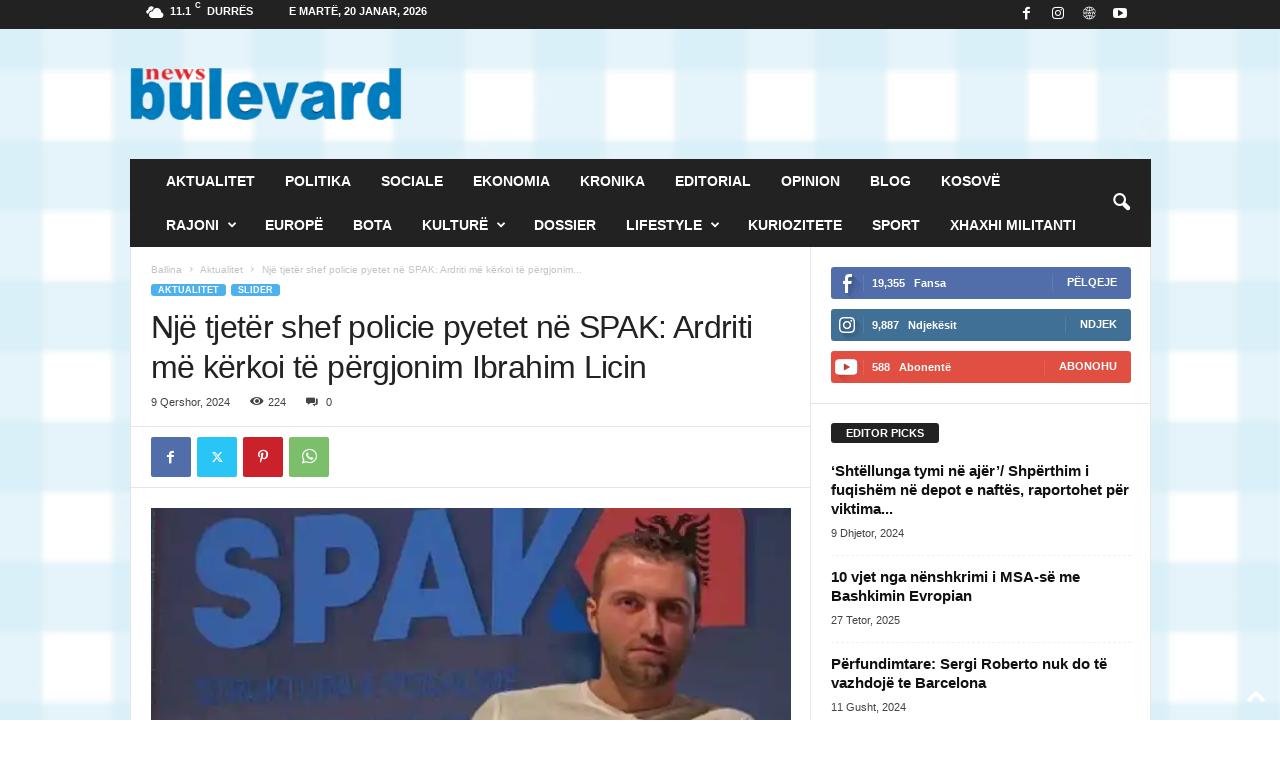

--- FILE ---
content_type: text/html; charset=UTF-8
request_url: https://www.bulevardnews.com/2024/06/09/nje-tjeter-shef-policie-pyetet-ne-spak-ardriti-me-kerkoi-te-pergjonim-ibrahim-licin/
body_size: 23700
content:
<!doctype html >
<!--[if IE 8]>    <html class="ie8" lang="sq"> <![endif]-->
<!--[if IE 9]>    <html class="ie9" lang="sq"> <![endif]-->
<!--[if gt IE 8]><!--> <html lang="sq"> <!--<![endif]-->
<head>
    <title>Një tjetër shef policie pyetet në SPAK: Ardriti më kërkoi të përgjonim Ibrahim Licin - Gazeta Bulevard</title>
    <meta charset="UTF-8" />
    <meta name="viewport" content="width=device-width, initial-scale=1.0">
    <link rel="pingback" href="https://www.bulevardnews.com/xmlrpc.php" />
    <meta name='robots' content='index, follow, max-image-preview:large, max-snippet:-1, max-video-preview:-1' />
<link rel="icon" type="image/png" href="https://www.bulevardnews.com/wp-content/uploads/2023/12/logo-4.3-trans-300x300.png"><link rel="apple-touch-icon" sizes="76x76" href="https://www.bulevardnews.com/wp-content/uploads/2023/12/logo-4.3-trans-300x300.png"/><link rel="apple-touch-icon" sizes="120x120" href="https://www.bulevardnews.com/wp-content/uploads/2023/12/logo-4.3-trans-300x300.png"/><link rel="apple-touch-icon" sizes="152x152" href="https://www.bulevardnews.com/wp-content/uploads/2023/12/logo-4.3-trans-300x300.png"/><link rel="apple-touch-icon" sizes="114x114" href="https://www.bulevardnews.com/wp-content/uploads/2023/12/logo-4.3-trans-300x300.png"/><link rel="apple-touch-icon" sizes="144x144" href="https://www.bulevardnews.com/wp-content/uploads/2023/12/logo-4.3-trans-300x300.png"/><!-- Jetpack Site Verification Tags -->
<meta name="google-site-verification" content="IbU_Fy3Bx9yQ98zNJ6grMjf8R487i9osKuhs2ZA2ypE" />

	<!-- This site is optimized with the Yoast SEO Premium plugin v21.7 (Yoast SEO v26.5) - https://yoast.com/wordpress/plugins/seo/ -->
	<link rel="canonical" href="https://www.bulevardnews.com/2024/06/09/nje-tjeter-shef-policie-pyetet-ne-spak-ardriti-me-kerkoi-te-pergjonim-ibrahim-licin/" />
	<meta property="og:locale" content="sq_AL" />
	<meta property="og:type" content="article" />
	<meta property="og:title" content="Një tjetër shef policie pyetet në SPAK: Ardriti më kërkoi të përgjonim Ibrahim Licin" />
	<meta property="og:description" content="Një grup personash të udhëhequr nga Behar Bajri dhe Pëllumb Gjoka, në muajin Gusht 2020 vihen në lëvizje për të vrarë Ibrahim Licin, pasi pretendonin se kishin siguruar një numër telefonik dhe përmes tij, Ibrahimin do e kishin më të lehtë për ta lokalizuar. Grupi i përbërë nga Bajri, Pëllumb Gjoka, Astmer Bilali, Edmond Preka, [&hellip;]" />
	<meta property="og:url" content="https://www.bulevardnews.com/2024/06/09/nje-tjeter-shef-policie-pyetet-ne-spak-ardriti-me-kerkoi-te-pergjonim-ibrahim-licin/" />
	<meta property="og:site_name" content="Gazeta Bulevard" />
	<meta property="article:publisher" content="https://www.facebook.com/bulevardionline" />
	<meta property="article:published_time" content="2024-06-09T13:57:34+00:00" />
	<meta property="og:image" content="https://www.bulevardnews.com/wp-content/uploads/2024/06/banda-shkodres.jpg" />
	<meta property="og:image:width" content="800" />
	<meta property="og:image:height" content="453" />
	<meta property="og:image:type" content="image/jpeg" />
	<meta name="author" content="Bulevard News" />
	<meta name="twitter:card" content="summary_large_image" />
	<meta name="twitter:label1" content="Written by" />
	<meta name="twitter:data1" content="Bulevard News" />
	<meta name="twitter:label2" content="Est. reading time" />
	<meta name="twitter:data2" content="6 minuta" />
	<script type="application/ld+json" class="yoast-schema-graph">{"@context":"https://schema.org","@graph":[{"@type":"Article","@id":"https://www.bulevardnews.com/2024/06/09/nje-tjeter-shef-policie-pyetet-ne-spak-ardriti-me-kerkoi-te-pergjonim-ibrahim-licin/#article","isPartOf":{"@id":"https://www.bulevardnews.com/2024/06/09/nje-tjeter-shef-policie-pyetet-ne-spak-ardriti-me-kerkoi-te-pergjonim-ibrahim-licin/"},"author":{"name":"Bulevard News","@id":"https://www.bulevardnews.com/#/schema/person/03c4be055368955effa89bf1bb87912f"},"headline":"Një tjetër shef policie pyetet në SPAK: Ardriti më kërkoi të përgjonim Ibrahim Licin","datePublished":"2024-06-09T13:57:34+00:00","mainEntityOfPage":{"@id":"https://www.bulevardnews.com/2024/06/09/nje-tjeter-shef-policie-pyetet-ne-spak-ardriti-me-kerkoi-te-pergjonim-ibrahim-licin/"},"wordCount":1072,"publisher":{"@id":"https://www.bulevardnews.com/#organization"},"image":{"@id":"https://www.bulevardnews.com/2024/06/09/nje-tjeter-shef-policie-pyetet-ne-spak-ardriti-me-kerkoi-te-pergjonim-ibrahim-licin/#primaryimage"},"thumbnailUrl":"https://i0.wp.com/www.bulevardnews.com/wp-content/uploads/2024/06/banda-shkodres.jpg?fit=800%2C453&ssl=1","articleSection":["Aktualitet","Slider"],"inLanguage":"sq"},{"@type":"WebPage","@id":"https://www.bulevardnews.com/2024/06/09/nje-tjeter-shef-policie-pyetet-ne-spak-ardriti-me-kerkoi-te-pergjonim-ibrahim-licin/","url":"https://www.bulevardnews.com/2024/06/09/nje-tjeter-shef-policie-pyetet-ne-spak-ardriti-me-kerkoi-te-pergjonim-ibrahim-licin/","name":"Një tjetër shef policie pyetet në SPAK: Ardriti më kërkoi të përgjonim Ibrahim Licin - Gazeta Bulevard","isPartOf":{"@id":"https://www.bulevardnews.com/#website"},"primaryImageOfPage":{"@id":"https://www.bulevardnews.com/2024/06/09/nje-tjeter-shef-policie-pyetet-ne-spak-ardriti-me-kerkoi-te-pergjonim-ibrahim-licin/#primaryimage"},"image":{"@id":"https://www.bulevardnews.com/2024/06/09/nje-tjeter-shef-policie-pyetet-ne-spak-ardriti-me-kerkoi-te-pergjonim-ibrahim-licin/#primaryimage"},"thumbnailUrl":"https://i0.wp.com/www.bulevardnews.com/wp-content/uploads/2024/06/banda-shkodres.jpg?fit=800%2C453&ssl=1","datePublished":"2024-06-09T13:57:34+00:00","breadcrumb":{"@id":"https://www.bulevardnews.com/2024/06/09/nje-tjeter-shef-policie-pyetet-ne-spak-ardriti-me-kerkoi-te-pergjonim-ibrahim-licin/#breadcrumb"},"inLanguage":"sq","potentialAction":[{"@type":"ReadAction","target":["https://www.bulevardnews.com/2024/06/09/nje-tjeter-shef-policie-pyetet-ne-spak-ardriti-me-kerkoi-te-pergjonim-ibrahim-licin/"]}]},{"@type":"ImageObject","inLanguage":"sq","@id":"https://www.bulevardnews.com/2024/06/09/nje-tjeter-shef-policie-pyetet-ne-spak-ardriti-me-kerkoi-te-pergjonim-ibrahim-licin/#primaryimage","url":"https://i0.wp.com/www.bulevardnews.com/wp-content/uploads/2024/06/banda-shkodres.jpg?fit=800%2C453&ssl=1","contentUrl":"https://i0.wp.com/www.bulevardnews.com/wp-content/uploads/2024/06/banda-shkodres.jpg?fit=800%2C453&ssl=1","width":800,"height":453},{"@type":"BreadcrumbList","@id":"https://www.bulevardnews.com/2024/06/09/nje-tjeter-shef-policie-pyetet-ne-spak-ardriti-me-kerkoi-te-pergjonim-ibrahim-licin/#breadcrumb","itemListElement":[{"@type":"ListItem","position":1,"name":"Home","item":"https://www.bulevardnews.com/"},{"@type":"ListItem","position":2,"name":"Një tjetër shef policie pyetet në SPAK: Ardriti më kërkoi të përgjonim Ibrahim Licin"}]},{"@type":"WebSite","@id":"https://www.bulevardnews.com/#website","url":"https://www.bulevardnews.com/","name":"Gazeta Bulevard","description":"","publisher":{"@id":"https://www.bulevardnews.com/#organization"},"potentialAction":[{"@type":"SearchAction","target":{"@type":"EntryPoint","urlTemplate":"https://www.bulevardnews.com/?s={search_term_string}"},"query-input":{"@type":"PropertyValueSpecification","valueRequired":true,"valueName":"search_term_string"}}],"inLanguage":"sq"},{"@type":"Organization","@id":"https://www.bulevardnews.com/#organization","name":"Gazeta Bulevard","url":"https://www.bulevardnews.com/","logo":{"@type":"ImageObject","inLanguage":"sq","@id":"https://www.bulevardnews.com/#/schema/logo/image/","url":"https://i0.wp.com/www.bulevardnews.com/wp-content/uploads/2023/12/logo-4.3-trans.png?fit=400%2C400&ssl=1","contentUrl":"https://i0.wp.com/www.bulevardnews.com/wp-content/uploads/2023/12/logo-4.3-trans.png?fit=400%2C400&ssl=1","width":400,"height":400,"caption":"Gazeta Bulevard"},"image":{"@id":"https://www.bulevardnews.com/#/schema/logo/image/"},"sameAs":["https://www.facebook.com/bulevardionline"]},{"@type":"Person","@id":"https://www.bulevardnews.com/#/schema/person/03c4be055368955effa89bf1bb87912f","name":"Bulevard News","image":{"@type":"ImageObject","inLanguage":"sq","@id":"https://www.bulevardnews.com/#/schema/person/image/","url":"https://secure.gravatar.com/avatar/f47194abfc48c7f31b052cc2aad1faae8d1073ee1d315d1ab73cacdf34fbf8e4?s=96&d=mm&r=g","contentUrl":"https://secure.gravatar.com/avatar/f47194abfc48c7f31b052cc2aad1faae8d1073ee1d315d1ab73cacdf34fbf8e4?s=96&d=mm&r=g","caption":"Bulevard News"},"sameAs":["https://www.bulevardnews.com/"],"url":"https://www.bulevardnews.com/author/bulevardnews/"}]}</script>
	<!-- / Yoast SEO Premium plugin. -->


<link rel='dns-prefetch' href='//stats.wp.com' />
<link rel='dns-prefetch' href='//www.googletagmanager.com' />
<link rel='preconnect' href='//c0.wp.com' />
<link rel='preconnect' href='//i0.wp.com' />
<link rel="alternate" type="application/rss+xml" title="Gazeta Bulevard &raquo; Prurje" href="https://www.bulevardnews.com/feed/" />
<link rel="alternate" type="application/rss+xml" title="Gazeta Bulevard &raquo; Prurje për Komentet" href="https://www.bulevardnews.com/comments/feed/" />
<link rel="alternate" type="application/rss+xml" title="Gazeta Bulevard &raquo; Prurje për Komentet te Një tjetër shef policie pyetet në SPAK: Ardriti më kërkoi të përgjonim Ibrahim Licin" href="https://www.bulevardnews.com/2024/06/09/nje-tjeter-shef-policie-pyetet-ne-spak-ardriti-me-kerkoi-te-pergjonim-ibrahim-licin/feed/" />
<link rel="alternate" title="oEmbed (JSON)" type="application/json+oembed" href="https://www.bulevardnews.com/wp-json/oembed/1.0/embed?url=https%3A%2F%2Fwww.bulevardnews.com%2F2024%2F06%2F09%2Fnje-tjeter-shef-policie-pyetet-ne-spak-ardriti-me-kerkoi-te-pergjonim-ibrahim-licin%2F" />
<link rel="alternate" title="oEmbed (XML)" type="text/xml+oembed" href="https://www.bulevardnews.com/wp-json/oembed/1.0/embed?url=https%3A%2F%2Fwww.bulevardnews.com%2F2024%2F06%2F09%2Fnje-tjeter-shef-policie-pyetet-ne-spak-ardriti-me-kerkoi-te-pergjonim-ibrahim-licin%2F&#038;format=xml" />
<style id='wp-img-auto-sizes-contain-inline-css' type='text/css'>
img:is([sizes=auto i],[sizes^="auto," i]){contain-intrinsic-size:3000px 1500px}
/*# sourceURL=wp-img-auto-sizes-contain-inline-css */
</style>
<style id='wp-emoji-styles-inline-css' type='text/css'>

	img.wp-smiley, img.emoji {
		display: inline !important;
		border: none !important;
		box-shadow: none !important;
		height: 1em !important;
		width: 1em !important;
		margin: 0 0.07em !important;
		vertical-align: -0.1em !important;
		background: none !important;
		padding: 0 !important;
	}
/*# sourceURL=wp-emoji-styles-inline-css */
</style>
<style id='wp-block-library-inline-css' type='text/css'>
:root{--wp-block-synced-color:#7a00df;--wp-block-synced-color--rgb:122,0,223;--wp-bound-block-color:var(--wp-block-synced-color);--wp-editor-canvas-background:#ddd;--wp-admin-theme-color:#007cba;--wp-admin-theme-color--rgb:0,124,186;--wp-admin-theme-color-darker-10:#006ba1;--wp-admin-theme-color-darker-10--rgb:0,107,160.5;--wp-admin-theme-color-darker-20:#005a87;--wp-admin-theme-color-darker-20--rgb:0,90,135;--wp-admin-border-width-focus:2px}@media (min-resolution:192dpi){:root{--wp-admin-border-width-focus:1.5px}}.wp-element-button{cursor:pointer}:root .has-very-light-gray-background-color{background-color:#eee}:root .has-very-dark-gray-background-color{background-color:#313131}:root .has-very-light-gray-color{color:#eee}:root .has-very-dark-gray-color{color:#313131}:root .has-vivid-green-cyan-to-vivid-cyan-blue-gradient-background{background:linear-gradient(135deg,#00d084,#0693e3)}:root .has-purple-crush-gradient-background{background:linear-gradient(135deg,#34e2e4,#4721fb 50%,#ab1dfe)}:root .has-hazy-dawn-gradient-background{background:linear-gradient(135deg,#faaca8,#dad0ec)}:root .has-subdued-olive-gradient-background{background:linear-gradient(135deg,#fafae1,#67a671)}:root .has-atomic-cream-gradient-background{background:linear-gradient(135deg,#fdd79a,#004a59)}:root .has-nightshade-gradient-background{background:linear-gradient(135deg,#330968,#31cdcf)}:root .has-midnight-gradient-background{background:linear-gradient(135deg,#020381,#2874fc)}:root{--wp--preset--font-size--normal:16px;--wp--preset--font-size--huge:42px}.has-regular-font-size{font-size:1em}.has-larger-font-size{font-size:2.625em}.has-normal-font-size{font-size:var(--wp--preset--font-size--normal)}.has-huge-font-size{font-size:var(--wp--preset--font-size--huge)}.has-text-align-center{text-align:center}.has-text-align-left{text-align:left}.has-text-align-right{text-align:right}.has-fit-text{white-space:nowrap!important}#end-resizable-editor-section{display:none}.aligncenter{clear:both}.items-justified-left{justify-content:flex-start}.items-justified-center{justify-content:center}.items-justified-right{justify-content:flex-end}.items-justified-space-between{justify-content:space-between}.screen-reader-text{border:0;clip-path:inset(50%);height:1px;margin:-1px;overflow:hidden;padding:0;position:absolute;width:1px;word-wrap:normal!important}.screen-reader-text:focus{background-color:#ddd;clip-path:none;color:#444;display:block;font-size:1em;height:auto;left:5px;line-height:normal;padding:15px 23px 14px;text-decoration:none;top:5px;width:auto;z-index:100000}html :where(.has-border-color){border-style:solid}html :where([style*=border-top-color]){border-top-style:solid}html :where([style*=border-right-color]){border-right-style:solid}html :where([style*=border-bottom-color]){border-bottom-style:solid}html :where([style*=border-left-color]){border-left-style:solid}html :where([style*=border-width]){border-style:solid}html :where([style*=border-top-width]){border-top-style:solid}html :where([style*=border-right-width]){border-right-style:solid}html :where([style*=border-bottom-width]){border-bottom-style:solid}html :where([style*=border-left-width]){border-left-style:solid}html :where(img[class*=wp-image-]){height:auto;max-width:100%}:where(figure){margin:0 0 1em}html :where(.is-position-sticky){--wp-admin--admin-bar--position-offset:var(--wp-admin--admin-bar--height,0px)}@media screen and (max-width:600px){html :where(.is-position-sticky){--wp-admin--admin-bar--position-offset:0px}}

/*# sourceURL=wp-block-library-inline-css */
</style><style id='global-styles-inline-css' type='text/css'>
:root{--wp--preset--aspect-ratio--square: 1;--wp--preset--aspect-ratio--4-3: 4/3;--wp--preset--aspect-ratio--3-4: 3/4;--wp--preset--aspect-ratio--3-2: 3/2;--wp--preset--aspect-ratio--2-3: 2/3;--wp--preset--aspect-ratio--16-9: 16/9;--wp--preset--aspect-ratio--9-16: 9/16;--wp--preset--color--black: #000000;--wp--preset--color--cyan-bluish-gray: #abb8c3;--wp--preset--color--white: #ffffff;--wp--preset--color--pale-pink: #f78da7;--wp--preset--color--vivid-red: #cf2e2e;--wp--preset--color--luminous-vivid-orange: #ff6900;--wp--preset--color--luminous-vivid-amber: #fcb900;--wp--preset--color--light-green-cyan: #7bdcb5;--wp--preset--color--vivid-green-cyan: #00d084;--wp--preset--color--pale-cyan-blue: #8ed1fc;--wp--preset--color--vivid-cyan-blue: #0693e3;--wp--preset--color--vivid-purple: #9b51e0;--wp--preset--gradient--vivid-cyan-blue-to-vivid-purple: linear-gradient(135deg,rgb(6,147,227) 0%,rgb(155,81,224) 100%);--wp--preset--gradient--light-green-cyan-to-vivid-green-cyan: linear-gradient(135deg,rgb(122,220,180) 0%,rgb(0,208,130) 100%);--wp--preset--gradient--luminous-vivid-amber-to-luminous-vivid-orange: linear-gradient(135deg,rgb(252,185,0) 0%,rgb(255,105,0) 100%);--wp--preset--gradient--luminous-vivid-orange-to-vivid-red: linear-gradient(135deg,rgb(255,105,0) 0%,rgb(207,46,46) 100%);--wp--preset--gradient--very-light-gray-to-cyan-bluish-gray: linear-gradient(135deg,rgb(238,238,238) 0%,rgb(169,184,195) 100%);--wp--preset--gradient--cool-to-warm-spectrum: linear-gradient(135deg,rgb(74,234,220) 0%,rgb(151,120,209) 20%,rgb(207,42,186) 40%,rgb(238,44,130) 60%,rgb(251,105,98) 80%,rgb(254,248,76) 100%);--wp--preset--gradient--blush-light-purple: linear-gradient(135deg,rgb(255,206,236) 0%,rgb(152,150,240) 100%);--wp--preset--gradient--blush-bordeaux: linear-gradient(135deg,rgb(254,205,165) 0%,rgb(254,45,45) 50%,rgb(107,0,62) 100%);--wp--preset--gradient--luminous-dusk: linear-gradient(135deg,rgb(255,203,112) 0%,rgb(199,81,192) 50%,rgb(65,88,208) 100%);--wp--preset--gradient--pale-ocean: linear-gradient(135deg,rgb(255,245,203) 0%,rgb(182,227,212) 50%,rgb(51,167,181) 100%);--wp--preset--gradient--electric-grass: linear-gradient(135deg,rgb(202,248,128) 0%,rgb(113,206,126) 100%);--wp--preset--gradient--midnight: linear-gradient(135deg,rgb(2,3,129) 0%,rgb(40,116,252) 100%);--wp--preset--font-size--small: 10px;--wp--preset--font-size--medium: 20px;--wp--preset--font-size--large: 30px;--wp--preset--font-size--x-large: 42px;--wp--preset--font-size--regular: 14px;--wp--preset--font-size--larger: 48px;--wp--preset--spacing--20: 0.44rem;--wp--preset--spacing--30: 0.67rem;--wp--preset--spacing--40: 1rem;--wp--preset--spacing--50: 1.5rem;--wp--preset--spacing--60: 2.25rem;--wp--preset--spacing--70: 3.38rem;--wp--preset--spacing--80: 5.06rem;--wp--preset--shadow--natural: 6px 6px 9px rgba(0, 0, 0, 0.2);--wp--preset--shadow--deep: 12px 12px 50px rgba(0, 0, 0, 0.4);--wp--preset--shadow--sharp: 6px 6px 0px rgba(0, 0, 0, 0.2);--wp--preset--shadow--outlined: 6px 6px 0px -3px rgb(255, 255, 255), 6px 6px rgb(0, 0, 0);--wp--preset--shadow--crisp: 6px 6px 0px rgb(0, 0, 0);}:where(.is-layout-flex){gap: 0.5em;}:where(.is-layout-grid){gap: 0.5em;}body .is-layout-flex{display: flex;}.is-layout-flex{flex-wrap: wrap;align-items: center;}.is-layout-flex > :is(*, div){margin: 0;}body .is-layout-grid{display: grid;}.is-layout-grid > :is(*, div){margin: 0;}:where(.wp-block-columns.is-layout-flex){gap: 2em;}:where(.wp-block-columns.is-layout-grid){gap: 2em;}:where(.wp-block-post-template.is-layout-flex){gap: 1.25em;}:where(.wp-block-post-template.is-layout-grid){gap: 1.25em;}.has-black-color{color: var(--wp--preset--color--black) !important;}.has-cyan-bluish-gray-color{color: var(--wp--preset--color--cyan-bluish-gray) !important;}.has-white-color{color: var(--wp--preset--color--white) !important;}.has-pale-pink-color{color: var(--wp--preset--color--pale-pink) !important;}.has-vivid-red-color{color: var(--wp--preset--color--vivid-red) !important;}.has-luminous-vivid-orange-color{color: var(--wp--preset--color--luminous-vivid-orange) !important;}.has-luminous-vivid-amber-color{color: var(--wp--preset--color--luminous-vivid-amber) !important;}.has-light-green-cyan-color{color: var(--wp--preset--color--light-green-cyan) !important;}.has-vivid-green-cyan-color{color: var(--wp--preset--color--vivid-green-cyan) !important;}.has-pale-cyan-blue-color{color: var(--wp--preset--color--pale-cyan-blue) !important;}.has-vivid-cyan-blue-color{color: var(--wp--preset--color--vivid-cyan-blue) !important;}.has-vivid-purple-color{color: var(--wp--preset--color--vivid-purple) !important;}.has-black-background-color{background-color: var(--wp--preset--color--black) !important;}.has-cyan-bluish-gray-background-color{background-color: var(--wp--preset--color--cyan-bluish-gray) !important;}.has-white-background-color{background-color: var(--wp--preset--color--white) !important;}.has-pale-pink-background-color{background-color: var(--wp--preset--color--pale-pink) !important;}.has-vivid-red-background-color{background-color: var(--wp--preset--color--vivid-red) !important;}.has-luminous-vivid-orange-background-color{background-color: var(--wp--preset--color--luminous-vivid-orange) !important;}.has-luminous-vivid-amber-background-color{background-color: var(--wp--preset--color--luminous-vivid-amber) !important;}.has-light-green-cyan-background-color{background-color: var(--wp--preset--color--light-green-cyan) !important;}.has-vivid-green-cyan-background-color{background-color: var(--wp--preset--color--vivid-green-cyan) !important;}.has-pale-cyan-blue-background-color{background-color: var(--wp--preset--color--pale-cyan-blue) !important;}.has-vivid-cyan-blue-background-color{background-color: var(--wp--preset--color--vivid-cyan-blue) !important;}.has-vivid-purple-background-color{background-color: var(--wp--preset--color--vivid-purple) !important;}.has-black-border-color{border-color: var(--wp--preset--color--black) !important;}.has-cyan-bluish-gray-border-color{border-color: var(--wp--preset--color--cyan-bluish-gray) !important;}.has-white-border-color{border-color: var(--wp--preset--color--white) !important;}.has-pale-pink-border-color{border-color: var(--wp--preset--color--pale-pink) !important;}.has-vivid-red-border-color{border-color: var(--wp--preset--color--vivid-red) !important;}.has-luminous-vivid-orange-border-color{border-color: var(--wp--preset--color--luminous-vivid-orange) !important;}.has-luminous-vivid-amber-border-color{border-color: var(--wp--preset--color--luminous-vivid-amber) !important;}.has-light-green-cyan-border-color{border-color: var(--wp--preset--color--light-green-cyan) !important;}.has-vivid-green-cyan-border-color{border-color: var(--wp--preset--color--vivid-green-cyan) !important;}.has-pale-cyan-blue-border-color{border-color: var(--wp--preset--color--pale-cyan-blue) !important;}.has-vivid-cyan-blue-border-color{border-color: var(--wp--preset--color--vivid-cyan-blue) !important;}.has-vivid-purple-border-color{border-color: var(--wp--preset--color--vivid-purple) !important;}.has-vivid-cyan-blue-to-vivid-purple-gradient-background{background: var(--wp--preset--gradient--vivid-cyan-blue-to-vivid-purple) !important;}.has-light-green-cyan-to-vivid-green-cyan-gradient-background{background: var(--wp--preset--gradient--light-green-cyan-to-vivid-green-cyan) !important;}.has-luminous-vivid-amber-to-luminous-vivid-orange-gradient-background{background: var(--wp--preset--gradient--luminous-vivid-amber-to-luminous-vivid-orange) !important;}.has-luminous-vivid-orange-to-vivid-red-gradient-background{background: var(--wp--preset--gradient--luminous-vivid-orange-to-vivid-red) !important;}.has-very-light-gray-to-cyan-bluish-gray-gradient-background{background: var(--wp--preset--gradient--very-light-gray-to-cyan-bluish-gray) !important;}.has-cool-to-warm-spectrum-gradient-background{background: var(--wp--preset--gradient--cool-to-warm-spectrum) !important;}.has-blush-light-purple-gradient-background{background: var(--wp--preset--gradient--blush-light-purple) !important;}.has-blush-bordeaux-gradient-background{background: var(--wp--preset--gradient--blush-bordeaux) !important;}.has-luminous-dusk-gradient-background{background: var(--wp--preset--gradient--luminous-dusk) !important;}.has-pale-ocean-gradient-background{background: var(--wp--preset--gradient--pale-ocean) !important;}.has-electric-grass-gradient-background{background: var(--wp--preset--gradient--electric-grass) !important;}.has-midnight-gradient-background{background: var(--wp--preset--gradient--midnight) !important;}.has-small-font-size{font-size: var(--wp--preset--font-size--small) !important;}.has-medium-font-size{font-size: var(--wp--preset--font-size--medium) !important;}.has-large-font-size{font-size: var(--wp--preset--font-size--large) !important;}.has-x-large-font-size{font-size: var(--wp--preset--font-size--x-large) !important;}
/*# sourceURL=global-styles-inline-css */
</style>

<style id='classic-theme-styles-inline-css' type='text/css'>
/*! This file is auto-generated */
.wp-block-button__link{color:#fff;background-color:#32373c;border-radius:9999px;box-shadow:none;text-decoration:none;padding:calc(.667em + 2px) calc(1.333em + 2px);font-size:1.125em}.wp-block-file__button{background:#32373c;color:#fff;text-decoration:none}
/*# sourceURL=/wp-includes/css/classic-themes.min.css */
</style>
<link rel='stylesheet' id='wp-polls-css' href='https://www.bulevardnews.com/wp-content/plugins/wp-polls/polls-css.css?ver=2.77.3' type='text/css' media='all' />
<style id='wp-polls-inline-css' type='text/css'>
.wp-polls .pollbar {
	margin: 1px;
	font-size: 6px;
	line-height: 8px;
	height: 8px;
	background-image: url('https://www.bulevardnews.com/wp-content/plugins/wp-polls/images/default/pollbg.gif');
	border: 1px solid #c8c8c8;
}

/*# sourceURL=wp-polls-inline-css */
</style>
<link rel='stylesheet' id='td-plugin-newsletter-css' href='https://www.bulevardnews.com/wp-content/plugins/td-newsletter/style.css?ver=5.4.3.4' type='text/css' media='all' />
<link rel='stylesheet' id='tds-front-css' href='https://www.bulevardnews.com/wp-content/plugins/td-subscription/assets/css/tds-front.css?ver=1.7.3' type='text/css' media='all' />
<link rel='stylesheet' id='td-theme-css' href='https://www.bulevardnews.com/wp-content/themes/Newsmag/style.css?ver=5.4.3.4' type='text/css' media='all' />
<style id='td-theme-inline-css' type='text/css'>
    
        /* custom css - generated by TagDiv Composer */
        @media (max-width: 767px) {
            .td-header-desktop-wrap {
                display: none;
            }
        }
        @media (min-width: 767px) {
            .td-header-mobile-wrap {
                display: none;
            }
        }
    
	
/*# sourceURL=td-theme-inline-css */
</style>
<link rel='stylesheet' id='td-legacy-framework-front-style-css' href='https://www.bulevardnews.com/wp-content/plugins/td-composer/legacy/Newsmag/assets/css/td_legacy_main.css?ver=02f7892c77f8d92ff3a6477b3d96dee8' type='text/css' media='all' />
<link rel='stylesheet' id='td-legacy-framework-subscription-style-css' href='https://www.bulevardnews.com/wp-content/plugins/td-composer/legacy/Newsmag/assets/css/td_legacy_subscription.css?ver=6.9' type='text/css' media='all' />
<script type="text/javascript" src="https://c0.wp.com/c/6.9/wp-includes/js/jquery/jquery.min.js" id="jquery-core-js"></script>
<script type="text/javascript" src="https://c0.wp.com/c/6.9/wp-includes/js/jquery/jquery-migrate.min.js" id="jquery-migrate-js"></script>
<link rel="https://api.w.org/" href="https://www.bulevardnews.com/wp-json/" /><link rel="alternate" title="JSON" type="application/json" href="https://www.bulevardnews.com/wp-json/wp/v2/posts/53535" /><link rel="EditURI" type="application/rsd+xml" title="RSD" href="https://www.bulevardnews.com/xmlrpc.php?rsd" />
<meta name="generator" content="WordPress 6.9" />
<link rel='shortlink' href='https://www.bulevardnews.com/?p=53535' />
<meta name="generator" content="Site Kit by Google 1.167.0" />	<style>img#wpstats{display:none}</style>
		
<!-- Google AdSense meta tags added by Site Kit -->
<meta name="google-adsense-platform-account" content="ca-host-pub-2644536267352236">
<meta name="google-adsense-platform-domain" content="sitekit.withgoogle.com">
<!-- End Google AdSense meta tags added by Site Kit -->

<!-- JS generated by theme -->

<script type="text/javascript" id="td-generated-header-js">
    
    

	    var tdBlocksArray = []; //here we store all the items for the current page

	    // td_block class - each ajax block uses a object of this class for requests
	    function tdBlock() {
		    this.id = '';
		    this.block_type = 1; //block type id (1-234 etc)
		    this.atts = '';
		    this.td_column_number = '';
		    this.td_current_page = 1; //
		    this.post_count = 0; //from wp
		    this.found_posts = 0; //from wp
		    this.max_num_pages = 0; //from wp
		    this.td_filter_value = ''; //current live filter value
		    this.is_ajax_running = false;
		    this.td_user_action = ''; // load more or infinite loader (used by the animation)
		    this.header_color = '';
		    this.ajax_pagination_infinite_stop = ''; //show load more at page x
	    }

        // td_js_generator - mini detector
        ( function () {
            var htmlTag = document.getElementsByTagName("html")[0];

	        if ( navigator.userAgent.indexOf("MSIE 10.0") > -1 ) {
                htmlTag.className += ' ie10';
            }

            if ( !!navigator.userAgent.match(/Trident.*rv\:11\./) ) {
                htmlTag.className += ' ie11';
            }

	        if ( navigator.userAgent.indexOf("Edge") > -1 ) {
                htmlTag.className += ' ieEdge';
            }

            if ( /(iPad|iPhone|iPod)/g.test(navigator.userAgent) ) {
                htmlTag.className += ' td-md-is-ios';
            }

            var user_agent = navigator.userAgent.toLowerCase();
            if ( user_agent.indexOf("android") > -1 ) {
                htmlTag.className += ' td-md-is-android';
            }

            if ( -1 !== navigator.userAgent.indexOf('Mac OS X')  ) {
                htmlTag.className += ' td-md-is-os-x';
            }

            if ( /chrom(e|ium)/.test(navigator.userAgent.toLowerCase()) ) {
               htmlTag.className += ' td-md-is-chrome';
            }

            if ( -1 !== navigator.userAgent.indexOf('Firefox') ) {
                htmlTag.className += ' td-md-is-firefox';
            }

            if ( -1 !== navigator.userAgent.indexOf('Safari') && -1 === navigator.userAgent.indexOf('Chrome') ) {
                htmlTag.className += ' td-md-is-safari';
            }

            if( -1 !== navigator.userAgent.indexOf('IEMobile') ){
                htmlTag.className += ' td-md-is-iemobile';
            }

        })();

        var tdLocalCache = {};

        ( function () {
            "use strict";

            tdLocalCache = {
                data: {},
                remove: function (resource_id) {
                    delete tdLocalCache.data[resource_id];
                },
                exist: function (resource_id) {
                    return tdLocalCache.data.hasOwnProperty(resource_id) && tdLocalCache.data[resource_id] !== null;
                },
                get: function (resource_id) {
                    return tdLocalCache.data[resource_id];
                },
                set: function (resource_id, cachedData) {
                    tdLocalCache.remove(resource_id);
                    tdLocalCache.data[resource_id] = cachedData;
                }
            };
        })();

    
    
var td_viewport_interval_list=[{"limitBottom":767,"sidebarWidth":251},{"limitBottom":1023,"sidebarWidth":339}];
var td_animation_stack_effect="type1";
var tds_animation_stack=true;
var td_animation_stack_specific_selectors=".entry-thumb, img[class*=\"wp-image-\"], a.td-sml-link-to-image > img";
var td_animation_stack_general_selectors=".td-animation-stack .entry-thumb, .post .entry-thumb, .post img[class*=\"wp-image-\"], .post a.td-sml-link-to-image > img, .td-animation-stack .td-lazy-img";
var tds_show_more_info="Trego m\u00eb shum\u00eb informacion";
var tds_show_less_info="Tregoni m\u00eb pak informacion";
var tdc_is_installed="yes";
var tdc_domain_active=false;
var td_ajax_url="https:\/\/www.bulevardnews.com\/wp-admin\/admin-ajax.php?td_theme_name=Newsmag&v=5.4.3.4";
var td_get_template_directory_uri="https:\/\/www.bulevardnews.com\/wp-content\/plugins\/td-composer\/legacy\/common";
var tds_snap_menu="smart_snap_always";
var tds_logo_on_sticky="show";
var tds_header_style="3";
var td_please_wait="Ju lutem prisni...";
var td_email_user_pass_incorrect="P\u00ebrdoruesi ose fjal\u00ebkalimi gabim!";
var td_email_user_incorrect="Emaili ose p\u00ebrdoruesi gabim!";
var td_email_incorrect="Email pasakt\u00eb!";
var td_user_incorrect="Emri i p\u00ebrdoruesit \u00ebsht\u00eb i gabuar!";
var td_email_user_empty="Emaili ose emri i p\u00ebrdoruesit bosh!";
var td_pass_empty="Kaloj bosh!";
var td_pass_pattern_incorrect="Model kalimi i pavlefsh\u00ebm!";
var td_retype_pass_incorrect="Kalimi i rishkruar \u00ebsht\u00eb i gabuar!";
var tds_more_articles_on_post_enable="show";
var tds_more_articles_on_post_time_to_wait="";
var tds_more_articles_on_post_pages_distance_from_top=0;
var tds_captcha="";
var tds_theme_color_site_wide="#4db2ec";
var tds_smart_sidebar="enabled";
var tdThemeName="Newsmag";
var tdThemeNameWl="Newsmag";
var td_magnific_popup_translation_tPrev="Paraprake (Butoni me shigjet\u00eb majtas)";
var td_magnific_popup_translation_tNext="Tjetra (Butoni me shigjet\u00eb djathtas)";
var td_magnific_popup_translation_tCounter="%curr% nga %total%";
var td_magnific_popup_translation_ajax_tError="P\u00ebrmbajtja nga %url% nuk mundi t\u00eb shkarkohet,";
var td_magnific_popup_translation_image_tError="Imazhi #%curr% nuk mundi t\u00eb shkarkohet.";
var tdBlockNonce="001a83772c";
var tdMobileMenu="enabled";
var tdMobileSearch="enabled";
var tdDateNamesI18n={"month_names":["Janar","Shkurt","Mars","Prill","Maj","Qershor","Korrik","Gusht","Shtator","Tetor","N\u00ebntor","Dhjetor"],"month_names_short":["Jan","Shk","Mar","Pri","Maj","Qer","Kor","Gus","Sht","Tet","N\u00ebn","Dhj"],"day_names":["E diel","E h\u00ebn\u00eb","E mart\u00eb","E m\u00ebrkur\u00eb","E enjte","E premte","E shtun\u00eb"],"day_names_short":["Die","H\u00ebn","Mar","M\u00ebr","Enj","Pre","Sht"]};
var td_reset_pass_empty="Ju lutemi vendosni nj\u00eb fjal\u00ebkalim t\u00eb ri p\u00ebrpara se t\u00eb vazhdoni.";
var td_reset_pass_confirm_empty="Ju lutemi konfirmoni fjal\u00ebkalimin e ri p\u00ebrpara se t\u00eb vazhdoni.";
var td_reset_pass_not_matching="Ju lutemi sigurohuni q\u00eb fjal\u00ebkalimet p\u00ebrputhen.";
var td_deploy_mode="deploy";
var td_ad_background_click_link="";
var td_ad_background_click_target="";
</script>


<!-- Header style compiled by theme -->

<style>
/* custom css - generated by TagDiv Composer */
    

.td-module-exclusive .td-module-title a:before {
        content: 'EKSKLUZIVE';
    }
    
    .td-pb-row [class*="td-pb-span"],
    .td-pb-border-top,
    .page-template-page-title-sidebar-php .td-page-content > .wpb_row:first-child,
    .td-post-sharing,
    .td-post-content,
    .td-post-next-prev,
    .author-box-wrap,
    .td-comments-title-wrap,
    .comment-list,
    .comment-respond,
    .td-post-template-5 header,
    .td-container,
    .wpb_content_element,
    .wpb_column,
    .wpb_row,
    .white-menu .td-header-container .td-header-main-menu,
    .td-post-template-1 .td-post-content,
    .td-post-template-4 .td-post-sharing-top,
    .td-header-style-6 .td-header-header .td-make-full,
    #disqus_thread,
    .page-template-page-pagebuilder-title-php .td-page-content > .wpb_row:first-child,
    .td-footer-container:before {
        border-color: #e6e6e6;
    }
    .td-top-border {
        border-color: #e6e6e6 !important;
    }
    .td-container-border:after,
    .td-next-prev-separator,
    .td-container .td-pb-row .wpb_column:before,
    .td-container-border:before,
    .td-main-content:before,
    .td-main-sidebar:before,
    .td-pb-row .td-pb-span4:nth-of-type(3):after,
    .td-pb-row .td-pb-span4:nth-last-of-type(3):after {
    	background-color: #e6e6e6;
    }
    @media (max-width: 767px) {
    	.white-menu .td-header-main-menu {
      		border-color: #e6e6e6;
      	}
    }



    
    .td-menu-background:before,
    .td-search-background:before {
        background: rgba(0,0,0,0.5);
        background: -moz-linear-gradient(top, rgba(0,0,0,0.5) 0%, rgba(0,0,0,0.6) 100%);
        background: -webkit-gradient(left top, left bottom, color-stop(0%, rgba(0,0,0,0.5)), color-stop(100%, rgba(0,0,0,0.6)));
        background: -webkit-linear-gradient(top, rgba(0,0,0,0.5) 0%, rgba(0,0,0,0.6) 100%);
        background: -o-linear-gradient(top, rgba(0,0,0,0.5) 0%, @mobileu_gradient_two_mob 100%);
        background: -ms-linear-gradient(top, rgba(0,0,0,0.5) 0%, rgba(0,0,0,0.6) 100%);
        background: linear-gradient(to bottom, rgba(0,0,0,0.5) 0%, rgba(0,0,0,0.6) 100%);
        filter: progid:DXImageTransform.Microsoft.gradient( startColorstr='rgba(0,0,0,0.5)', endColorstr='rgba(0,0,0,0.6)', GradientType=0 );
    }

    
    .td-menu-background:after,
    .td-search-background:after {
        background-image: url('https://www.bulevardnews.com/wp-content/uploads/2024/11/pngtree-cute-white-square-graphic-baby-blue-background-picture-image_1348682-300x214.png');
    }

    
    .white-popup-block:before {
        background-image: url('https://www.bulevardnews.com/wp-content/uploads/2024/11/pngtree-cute-white-square-graphic-baby-blue-background-picture-image_1348682-300x214.png');
    }

    
    .td-footer-container::before {
        background-size: cover;
    }

    
    .td-footer-container::before {
        opacity: 0.1;
    }
</style>




<script type="application/ld+json">
    {
        "@context": "https://schema.org",
        "@type": "BreadcrumbList",
        "itemListElement": [
            {
                "@type": "ListItem",
                "position": 1,
                "item": {
                    "@type": "WebSite",
                    "@id": "https://www.bulevardnews.com/",
                    "name": "Ballina"
                }
            },
            {
                "@type": "ListItem",
                "position": 2,
                    "item": {
                    "@type": "WebPage",
                    "@id": "https://www.bulevardnews.com/category/aktualitet/",
                    "name": "Aktualitet"
                }
            }
            ,{
                "@type": "ListItem",
                "position": 3,
                    "item": {
                    "@type": "WebPage",
                    "@id": "https://www.bulevardnews.com/2024/06/09/nje-tjeter-shef-policie-pyetet-ne-spak-ardriti-me-kerkoi-te-pergjonim-ibrahim-licin/",
                    "name": "Një tjetër shef policie pyetet në SPAK: Ardriti më kërkoi të përgjonim..."                                
                }
            }    
        ]
    }
</script>
<link rel="icon" href="https://i0.wp.com/www.bulevardnews.com/wp-content/uploads/2023/12/cropped-profile-image-fb-page-bulevardionline-3.png?fit=32%2C32&#038;ssl=1" sizes="32x32" />
<link rel="icon" href="https://i0.wp.com/www.bulevardnews.com/wp-content/uploads/2023/12/cropped-profile-image-fb-page-bulevardionline-3.png?fit=192%2C192&#038;ssl=1" sizes="192x192" />
<link rel="apple-touch-icon" href="https://i0.wp.com/www.bulevardnews.com/wp-content/uploads/2023/12/cropped-profile-image-fb-page-bulevardionline-3.png?fit=180%2C180&#038;ssl=1" />
<meta name="msapplication-TileImage" content="https://i0.wp.com/www.bulevardnews.com/wp-content/uploads/2023/12/cropped-profile-image-fb-page-bulevardionline-3.png?fit=270%2C270&#038;ssl=1" />
	<style id="tdw-css-placeholder">/* custom css - generated by TagDiv Composer */
.header-ad-wrap {
  max-width: 1140px;
  /* or even 1200px depending on your layout */
  width: 100%;
  margin: 0 auto;
}
.header-ad-wrap img {
  width: 100%;
  /* Force the ad to use full container width */
  height: auto;
}
</style></head>

<body class="wp-singular post-template-default single single-post postid-53535 single-format-standard wp-theme-Newsmag nje-tjeter-shef-policie-pyetet-ne-spak-ardriti-me-kerkoi-te-pergjonim-ibrahim-licin global-block-template-1  td-subscription-active td-animation-stack-type1 td-boxed-layout" itemscope="itemscope" itemtype="https://schema.org/WebPage">

        <div class="td-scroll-up  td-hide-scroll-up-on-mob"  style="display:none;"><i class="td-icon-menu-up"></i></div>

    
    <div class="td-menu-background"></div>
<div id="td-mobile-nav">
    <div class="td-mobile-container">
        <!-- mobile menu top section -->
        <div class="td-menu-socials-wrap">
            <!-- socials -->
            <div class="td-menu-socials">
                
        <span class="td-social-icon-wrap">
            <a target="_blank" href="https://www.facebook.com/bulevardionline" title="Facebook">
                <i class="td-icon-font td-icon-facebook"></i>
                <span style="display: none">Facebook</span>
            </a>
        </span>
        <span class="td-social-icon-wrap">
            <a target="_blank" href="https://www.instagram.com/bulevardnews/" title="Instagram">
                <i class="td-icon-font td-icon-instagram"></i>
                <span style="display: none">Instagram</span>
            </a>
        </span>
        <span class="td-social-icon-wrap">
            <a target="_blank" href="https://www.bulevardnews.com/" title="Website">
                <i class="td-icon-font td-icon-website"></i>
                <span style="display: none">Website</span>
            </a>
        </span>
        <span class="td-social-icon-wrap">
            <a target="_blank" href="https://www.youtube.com/@bulevardTV" title="Youtube">
                <i class="td-icon-font td-icon-youtube"></i>
                <span style="display: none">Youtube</span>
            </a>
        </span>            </div>
            <!-- close button -->
            <div class="td-mobile-close">
                <span><i class="td-icon-close-mobile"></i></span>
            </div>
        </div>

        <!-- login section -->
        
        <!-- menu section -->
        <div class="td-mobile-content">
            <div class="menu-new-main-menu-container"><ul id="menu-new-main-menu" class="td-mobile-main-menu"><li id="menu-item-135" class="menu-item menu-item-type-taxonomy menu-item-object-category current-post-ancestor current-menu-parent current-post-parent menu-item-first menu-item-135"><a href="https://www.bulevardnews.com/category/aktualitet/">Aktualitet</a></li>
<li id="menu-item-131" class="menu-item menu-item-type-taxonomy menu-item-object-category menu-item-131"><a href="https://www.bulevardnews.com/category/politika/">Politika</a></li>
<li id="menu-item-132" class="menu-item menu-item-type-taxonomy menu-item-object-category menu-item-132"><a href="https://www.bulevardnews.com/category/sociale/">Sociale</a></li>
<li id="menu-item-134" class="menu-item menu-item-type-taxonomy menu-item-object-category menu-item-134"><a href="https://www.bulevardnews.com/category/ekonomia/">Ekonomia</a></li>
<li id="menu-item-133" class="menu-item menu-item-type-taxonomy menu-item-object-category menu-item-133"><a href="https://www.bulevardnews.com/category/kronika/">Kronika</a></li>
<li id="menu-item-257" class="menu-item menu-item-type-taxonomy menu-item-object-category menu-item-257"><a href="https://www.bulevardnews.com/category/editorial/">Editorial</a></li>
<li id="menu-item-144" class="menu-item menu-item-type-taxonomy menu-item-object-category menu-item-144"><a href="https://www.bulevardnews.com/category/opinion/">Opinion</a></li>
<li id="menu-item-136" class="menu-item menu-item-type-taxonomy menu-item-object-category menu-item-136"><a href="https://www.bulevardnews.com/category/blog/">Blog</a></li>
<li id="menu-item-154" class="menu-item menu-item-type-taxonomy menu-item-object-category menu-item-154"><a href="https://www.bulevardnews.com/category/kosove/">Kosovë</a></li>
<li id="menu-item-137" class="menu-item menu-item-type-taxonomy menu-item-object-category menu-item-has-children menu-item-137"><a href="https://www.bulevardnews.com/category/rajoni/">Rajoni<i class="td-icon-menu-right td-element-after"></i></a>
<ul class="sub-menu">
	<li id="menu-item-157" class="menu-item menu-item-type-taxonomy menu-item-object-category menu-item-157"><a href="https://www.bulevardnews.com/category/rajoni/greqi/">Greqi</a></li>
	<li id="menu-item-159" class="menu-item menu-item-type-taxonomy menu-item-object-category menu-item-159"><a href="https://www.bulevardnews.com/category/rajoni/serbi/">Serbi</a></li>
	<li id="menu-item-158" class="menu-item menu-item-type-taxonomy menu-item-object-category menu-item-158"><a href="https://www.bulevardnews.com/category/rajoni/maqedoni-e-veriut/">Maqedoni e Veriut</a></li>
</ul>
</li>
<li id="menu-item-153" class="menu-item menu-item-type-taxonomy menu-item-object-category menu-item-153"><a href="https://www.bulevardnews.com/category/europe/">Europë</a></li>
<li id="menu-item-138" class="menu-item menu-item-type-taxonomy menu-item-object-category menu-item-138"><a href="https://www.bulevardnews.com/category/bota/">Bota</a></li>
<li id="menu-item-139" class="menu-item menu-item-type-taxonomy menu-item-object-category menu-item-has-children menu-item-139"><a href="https://www.bulevardnews.com/category/kulture/">Kulturë<i class="td-icon-menu-right td-element-after"></i></a>
<ul class="sub-menu">
	<li id="menu-item-162" class="menu-item menu-item-type-taxonomy menu-item-object-category menu-item-162"><a href="https://www.bulevardnews.com/category/kulture/letersi/">Letërsi</a></li>
</ul>
</li>
<li id="menu-item-312" class="menu-item menu-item-type-taxonomy menu-item-object-category menu-item-312"><a href="https://www.bulevardnews.com/category/dossier/">Dossier</a></li>
<li id="menu-item-141" class="menu-item menu-item-type-taxonomy menu-item-object-category menu-item-has-children menu-item-141"><a href="https://www.bulevardnews.com/category/shendeti/lifestyle/">Lifestyle<i class="td-icon-menu-right td-element-after"></i></a>
<ul class="sub-menu">
	<li id="menu-item-160" class="menu-item menu-item-type-taxonomy menu-item-object-category menu-item-160"><a href="https://www.bulevardnews.com/category/shendeti/">Shëndeti</a></li>
</ul>
</li>
<li id="menu-item-155" class="menu-item menu-item-type-taxonomy menu-item-object-category menu-item-155"><a href="https://www.bulevardnews.com/category/kuriozitete/">Kuriozitete</a></li>
<li id="menu-item-415" class="menu-item menu-item-type-taxonomy menu-item-object-category menu-item-415"><a href="https://www.bulevardnews.com/category/sport/">Sport</a></li>
<li id="menu-item-40267" class="menu-item menu-item-type-taxonomy menu-item-object-category menu-item-40267"><a href="https://www.bulevardnews.com/category/xhaxhi-militanti/">Xhaxhi militanti</a></li>
</ul></div>        </div>
    </div>

    <!-- register/login section -->
    </div>    <div class="td-search-background"></div>
<div class="td-search-wrap-mob">
	<div class="td-drop-down-search">
		<form method="get" class="td-search-form" action="https://www.bulevardnews.com/">
			<!-- close button -->
			<div class="td-search-close">
				<span><i class="td-icon-close-mobile"></i></span>
			</div>
			<div role="search" class="td-search-input">
				<span>Kërko</span>
				<input id="td-header-search-mob" type="text" value="" name="s" autocomplete="off" />
			</div>
		</form>
		<div id="td-aj-search-mob"></div>
	</div>
</div>

    <div id="td-outer-wrap">
    
        <div class="td-outer-container">
        
            <!--
Header style 3
-->
<div class="td-header-wrap td-header-style-3">
    <div class="td-top-menu-full">
        <div class="td-header-row td-header-top-menu td-make-full">
            
    <div class="td-top-bar-container top-bar-style-1">
        <div class="td-header-sp-top-menu">

    <!-- td weather source: cache -->		<div class="td-weather-top-widget" id="td_top_weather_uid">
			<i class="td-icons broken-clouds-d"></i>
			<div class="td-weather-now" data-block-uid="td_top_weather_uid">
				<span class="td-big-degrees">11.1</span>
				<span class="td-weather-unit">C</span>
			</div>
			<div class="td-weather-header">
				<div class="td-weather-city">Durrës</div>
			</div>
		</div>
		        <div class="td_data_time">
            <div >

                E martë, 20 Janar, 2026
            </div>
        </div>
    </div>            <div class="td-header-sp-top-widget">
        
        <span class="td-social-icon-wrap">
            <a target="_blank" href="https://www.facebook.com/bulevardionline" title="Facebook">
                <i class="td-icon-font td-icon-facebook"></i>
                <span style="display: none">Facebook</span>
            </a>
        </span>
        <span class="td-social-icon-wrap">
            <a target="_blank" href="https://www.instagram.com/bulevardnews/" title="Instagram">
                <i class="td-icon-font td-icon-instagram"></i>
                <span style="display: none">Instagram</span>
            </a>
        </span>
        <span class="td-social-icon-wrap">
            <a target="_blank" href="https://www.bulevardnews.com/" title="Website">
                <i class="td-icon-font td-icon-website"></i>
                <span style="display: none">Website</span>
            </a>
        </span>
        <span class="td-social-icon-wrap">
            <a target="_blank" href="https://www.youtube.com/@bulevardTV" title="Youtube">
                <i class="td-icon-font td-icon-youtube"></i>
                <span style="display: none">Youtube</span>
            </a>
        </span>    </div>
        </div>

        </div>
    </div>

    <div class="td-header-container">
        <div class="td-header-row td-header-header">
            <div class="td-header-sp-logo">
                        <a class="td-main-logo" href="https://www.bulevardnews.com/">
            <img class="td-retina-data" data-retina="https://www.bulevardnews.com/wp-content/uploads/2023/12/logo-tans-300x58.png" src="https://www.bulevardnews.com/wp-content/uploads/2023/12/logo-tans-300x58.png" alt=""  width="" height=""/>
            <span class="td-visual-hidden">Gazeta Bulevard</span>
        </a>
                </div>
            <div class="td-header-sp-rec">
                
<div class="td-header-ad-wrap  td-ad">
    

</div>            </div>
        </div>

        <div class="td-header-menu-wrap">
            <div class="td-header-row td-header-main-menu">
                <div id="td-header-menu" role="navigation">
        <div id="td-top-mobile-toggle"><span><i class="td-icon-font td-icon-mobile"></i></span></div>
        <div class="td-main-menu-logo td-logo-in-header">
        	<a class="td-mobile-logo td-sticky-mobile" href="https://www.bulevardnews.com/">
		<img class="td-retina-data" data-retina="https://www.bulevardnews.com/wp-content/uploads/2023/12/logo-tans-300x58.png" src="https://www.bulevardnews.com/wp-content/uploads/2023/12/logo-tans-300x58.png" alt=""  width="" height=""/>
	</a>
		<a class="td-header-logo td-sticky-mobile" href="https://www.bulevardnews.com/">
		<img class="td-retina-data" data-retina="https://www.bulevardnews.com/wp-content/uploads/2023/12/logo-tans-300x58.png" src="https://www.bulevardnews.com/wp-content/uploads/2023/12/logo-tans-300x58.png" alt=""  width="" height=""/>
	</a>
	    </div>
    <div class="menu-new-main-menu-container"><ul id="menu-new-main-menu-1" class="sf-menu"><li class="menu-item menu-item-type-taxonomy menu-item-object-category current-post-ancestor current-menu-parent current-post-parent menu-item-first td-menu-item td-normal-menu menu-item-135"><a href="https://www.bulevardnews.com/category/aktualitet/">Aktualitet</a></li>
<li class="menu-item menu-item-type-taxonomy menu-item-object-category td-menu-item td-normal-menu menu-item-131"><a href="https://www.bulevardnews.com/category/politika/">Politika</a></li>
<li class="menu-item menu-item-type-taxonomy menu-item-object-category td-menu-item td-normal-menu menu-item-132"><a href="https://www.bulevardnews.com/category/sociale/">Sociale</a></li>
<li class="menu-item menu-item-type-taxonomy menu-item-object-category td-menu-item td-normal-menu menu-item-134"><a href="https://www.bulevardnews.com/category/ekonomia/">Ekonomia</a></li>
<li class="menu-item menu-item-type-taxonomy menu-item-object-category td-menu-item td-normal-menu menu-item-133"><a href="https://www.bulevardnews.com/category/kronika/">Kronika</a></li>
<li class="menu-item menu-item-type-taxonomy menu-item-object-category td-menu-item td-normal-menu menu-item-257"><a href="https://www.bulevardnews.com/category/editorial/">Editorial</a></li>
<li class="menu-item menu-item-type-taxonomy menu-item-object-category td-menu-item td-normal-menu menu-item-144"><a href="https://www.bulevardnews.com/category/opinion/">Opinion</a></li>
<li class="menu-item menu-item-type-taxonomy menu-item-object-category td-menu-item td-normal-menu menu-item-136"><a href="https://www.bulevardnews.com/category/blog/">Blog</a></li>
<li class="menu-item menu-item-type-taxonomy menu-item-object-category td-menu-item td-normal-menu menu-item-154"><a href="https://www.bulevardnews.com/category/kosove/">Kosovë</a></li>
<li class="menu-item menu-item-type-taxonomy menu-item-object-category menu-item-has-children td-menu-item td-normal-menu menu-item-137"><a href="https://www.bulevardnews.com/category/rajoni/">Rajoni</a>
<ul class="sub-menu">
	<li class="menu-item menu-item-type-taxonomy menu-item-object-category td-menu-item td-normal-menu menu-item-157"><a href="https://www.bulevardnews.com/category/rajoni/greqi/">Greqi</a></li>
	<li class="menu-item menu-item-type-taxonomy menu-item-object-category td-menu-item td-normal-menu menu-item-159"><a href="https://www.bulevardnews.com/category/rajoni/serbi/">Serbi</a></li>
	<li class="menu-item menu-item-type-taxonomy menu-item-object-category td-menu-item td-normal-menu menu-item-158"><a href="https://www.bulevardnews.com/category/rajoni/maqedoni-e-veriut/">Maqedoni e Veriut</a></li>
</ul>
</li>
<li class="menu-item menu-item-type-taxonomy menu-item-object-category td-menu-item td-normal-menu menu-item-153"><a href="https://www.bulevardnews.com/category/europe/">Europë</a></li>
<li class="menu-item menu-item-type-taxonomy menu-item-object-category td-menu-item td-normal-menu menu-item-138"><a href="https://www.bulevardnews.com/category/bota/">Bota</a></li>
<li class="menu-item menu-item-type-taxonomy menu-item-object-category menu-item-has-children td-menu-item td-normal-menu menu-item-139"><a href="https://www.bulevardnews.com/category/kulture/">Kulturë</a>
<ul class="sub-menu">
	<li class="menu-item menu-item-type-taxonomy menu-item-object-category td-menu-item td-normal-menu menu-item-162"><a href="https://www.bulevardnews.com/category/kulture/letersi/">Letërsi</a></li>
</ul>
</li>
<li class="menu-item menu-item-type-taxonomy menu-item-object-category td-menu-item td-normal-menu menu-item-312"><a href="https://www.bulevardnews.com/category/dossier/">Dossier</a></li>
<li class="menu-item menu-item-type-taxonomy menu-item-object-category menu-item-has-children td-menu-item td-normal-menu menu-item-141"><a href="https://www.bulevardnews.com/category/shendeti/lifestyle/">Lifestyle</a>
<ul class="sub-menu">
	<li class="menu-item menu-item-type-taxonomy menu-item-object-category td-menu-item td-normal-menu menu-item-160"><a href="https://www.bulevardnews.com/category/shendeti/">Shëndeti</a></li>
</ul>
</li>
<li class="menu-item menu-item-type-taxonomy menu-item-object-category td-menu-item td-normal-menu menu-item-155"><a href="https://www.bulevardnews.com/category/kuriozitete/">Kuriozitete</a></li>
<li class="menu-item menu-item-type-taxonomy menu-item-object-category td-menu-item td-normal-menu menu-item-415"><a href="https://www.bulevardnews.com/category/sport/">Sport</a></li>
<li class="menu-item menu-item-type-taxonomy menu-item-object-category td-menu-item td-normal-menu menu-item-40267"><a href="https://www.bulevardnews.com/category/xhaxhi-militanti/">Xhaxhi militanti</a></li>
</ul></div></div>

<div class="td-search-wrapper">
    <div id="td-top-search">
        <!-- Search -->
        <div class="header-search-wrap">
            <div class="dropdown header-search">
                <a id="td-header-search-button" href="#" role="button" aria-label="search icon" class="dropdown-toggle " data-toggle="dropdown"><i class="td-icon-search"></i></a>
                                <span id="td-header-search-button-mob" class="dropdown-toggle " data-toggle="dropdown"><i class="td-icon-search"></i></span>
                            </div>
        </div>
    </div>
</div>

<div class="header-search-wrap">
	<div class="dropdown header-search">
		<div class="td-drop-down-search">
			<form method="get" class="td-search-form" action="https://www.bulevardnews.com/">
				<div role="search" class="td-head-form-search-wrap">
					<input class="needsclick" id="td-header-search" type="text" value="" name="s" autocomplete="off" /><input class="wpb_button wpb_btn-inverse btn" type="submit" id="td-header-search-top" value="Kërko" />
				</div>
			</form>
			<div id="td-aj-search"></div>
		</div>
	</div>
</div>            </div>
        </div>
    </div>
</div>
    <div class="td-container td-post-template-default">
        <div class="td-container-border">
            <div class="td-pb-row">
                                        <div class="td-pb-span8 td-main-content" role="main">
                            <div class="td-ss-main-content">
                                

    <article id="post-53535" class="post-53535 post type-post status-publish format-standard has-post-thumbnail hentry category-aktualitet category-slider" itemscope itemtype="https://schema.org/Article"47>
        <div class="td-post-header td-pb-padding-side">
            <div class="entry-crumbs"><span><a title="" class="entry-crumb" href="https://www.bulevardnews.com/">Ballina</a></span> <i class="td-icon-right td-bread-sep"></i> <span><a title="Shiko të gjitha postimet në Aktualitet" class="entry-crumb" href="https://www.bulevardnews.com/category/aktualitet/">Aktualitet</a></span> <i class="td-icon-right td-bread-sep td-bred-no-url-last"></i> <span class="td-bred-no-url-last">Një tjetër shef policie pyetet në SPAK: Ardriti më kërkoi të përgjonim...</span></div>
            <!-- category --><ul class="td-category"><li class="entry-category"><a  href="https://www.bulevardnews.com/category/aktualitet/">Aktualitet</a></li><li class="entry-category"><a  href="https://www.bulevardnews.com/category/slider/">Slider</a></li></ul>
            <header>
                <h1 class="entry-title">Një tjetër shef policie pyetet në SPAK: Ardriti më kërkoi të përgjonim Ibrahim Licin</h1>

                

                <div class="meta-info">

                    <!-- author -->                    <!-- date --><span class="td-post-date"><time class="entry-date updated td-module-date" datetime="2024-06-09T14:57:34+01:00" >9 Qershor, 2024</time></span>                    <!-- modified date -->                    <!-- views --><div class="td-post-views"><i class="td-icon-views"></i><span class="td-nr-views-53535">224</span></div>                    <!-- comments --><div class="td-post-comments"><a href="https://www.bulevardnews.com/2024/06/09/nje-tjeter-shef-policie-pyetet-ne-spak-ardriti-me-kerkoi-te-pergjonim-ibrahim-licin/#respond"><i class="td-icon-comments"></i>0</a></div>                </div>
            </header>
        </div>

        <div class="td-post-sharing-top td-pb-padding-side"><div id="td_social_sharing_article_top" class="td-post-sharing td-ps-bg td-ps-notext td-post-sharing-style1 "><div class="td-post-sharing-visible"><a class="td-social-sharing-button td-social-sharing-button-js td-social-network td-social-facebook" href="https://www.facebook.com/sharer.php?u=https%3A%2F%2Fwww.bulevardnews.com%2F2024%2F06%2F09%2Fnje-tjeter-shef-policie-pyetet-ne-spak-ardriti-me-kerkoi-te-pergjonim-ibrahim-licin%2F" title="Facebook" ><div class="td-social-but-icon"><i class="td-icon-facebook"></i></div><div class="td-social-but-text">Facebook</div></a><a class="td-social-sharing-button td-social-sharing-button-js td-social-network td-social-twitter" href="https://twitter.com/intent/tweet?text=Nj%C3%AB+tjet%C3%ABr+shef+policie+pyetet+n%C3%AB+SPAK%3A+Ardriti+m%C3%AB+k%C3%ABrkoi+t%C3%AB+p%C3%ABrgjonim+Ibrahim+Licin&url=https%3A%2F%2Fwww.bulevardnews.com%2F2024%2F06%2F09%2Fnje-tjeter-shef-policie-pyetet-ne-spak-ardriti-me-kerkoi-te-pergjonim-ibrahim-licin%2F" title="Twitter" ><div class="td-social-but-icon"><i class="td-icon-twitter"></i></div><div class="td-social-but-text">Twitter</div></a><a class="td-social-sharing-button td-social-sharing-button-js td-social-network td-social-pinterest" href="https://pinterest.com/pin/create/button/?url=https://www.bulevardnews.com/2024/06/09/nje-tjeter-shef-policie-pyetet-ne-spak-ardriti-me-kerkoi-te-pergjonim-ibrahim-licin/&amp;media=https://www.bulevardnews.com/wp-content/uploads/2024/06/banda-shkodres.jpg&description=Nj%C3%AB+tjet%C3%ABr+shef+policie+pyetet+n%C3%AB+SPAK%3A+Ardriti+m%C3%AB+k%C3%ABrkoi+t%C3%AB+p%C3%ABrgjonim+Ibrahim+Licin" title="Pinterest" ><div class="td-social-but-icon"><i class="td-icon-pinterest"></i></div><div class="td-social-but-text">Pinterest</div></a><a class="td-social-sharing-button td-social-sharing-button-js td-social-network td-social-whatsapp" href="https://api.whatsapp.com/send?text=Nj%C3%AB+tjet%C3%ABr+shef+policie+pyetet+n%C3%AB+SPAK%3A+Ardriti+m%C3%AB+k%C3%ABrkoi+t%C3%AB+p%C3%ABrgjonim+Ibrahim+Licin %0A%0A https://www.bulevardnews.com/2024/06/09/nje-tjeter-shef-policie-pyetet-ne-spak-ardriti-me-kerkoi-te-pergjonim-ibrahim-licin/" title="WhatsApp" ><div class="td-social-but-icon"><i class="td-icon-whatsapp"></i></div><div class="td-social-but-text">WhatsApp</div></a></div><div class="td-social-sharing-hidden"><ul class="td-pulldown-filter-list"></ul><a class="td-social-sharing-button td-social-handler td-social-expand-tabs" href="#" data-block-uid="td_social_sharing_article_top" title="More">
                                    <div class="td-social-but-icon"><i class="td-icon-plus td-social-expand-tabs-icon"></i></div>
                                </a></div></div></div>
        <div class="td-post-content td-pb-padding-side">

        <!-- image --><div class="td-post-featured-image"><a href="https://i0.wp.com/www.bulevardnews.com/wp-content/uploads/2024/06/banda-shkodres.jpg?fit=800%2C453&ssl=1" data-caption=""><img width="640" height="362" class="entry-thumb td-modal-image" src="https://i0.wp.com/www.bulevardnews.com/wp-content/uploads/2024/06/banda-shkodres.jpg?resize=640%2C362&ssl=1" srcset="https://i0.wp.com/www.bulevardnews.com/wp-content/uploads/2024/06/banda-shkodres.jpg?w=800&ssl=1 800w, https://i0.wp.com/www.bulevardnews.com/wp-content/uploads/2024/06/banda-shkodres.jpg?resize=300%2C170&ssl=1 300w, https://i0.wp.com/www.bulevardnews.com/wp-content/uploads/2024/06/banda-shkodres.jpg?resize=768%2C435&ssl=1 768w, https://i0.wp.com/www.bulevardnews.com/wp-content/uploads/2024/06/banda-shkodres.jpg?resize=742%2C420&ssl=1 742w, https://i0.wp.com/www.bulevardnews.com/wp-content/uploads/2024/06/banda-shkodres.jpg?resize=640%2C362&ssl=1 640w, https://i0.wp.com/www.bulevardnews.com/wp-content/uploads/2024/06/banda-shkodres.jpg?resize=681%2C386&ssl=1 681w" sizes="(max-width: 640px) 100vw, 640px" alt="" title="banda shkodres"/></a></div>
        <!-- content --><p>Një grup personash të udhëhequr nga Behar Bajri dhe Pëllumb Gjoka, në muajin Gusht 2020 vihen në lëvizje për të vrarë Ibrahim Licin, pasi pretendonin se kishin siguruar një numër telefonik dhe përmes tij, Ibrahimin do e kishin më të lehtë për ta lokalizuar.</p>
<p>Grupi i përbërë nga Bajri, Pëllumb Gjoka, Astmer Bilali, Edmond Preka, Denis Brajoviq, Prek Kodra, Leksi i Druve dhe shefi i hetimit të Krimeve të Rënda në Shkodër, Ardrit Hasanbegaj, hyjnë në veprim sapo Astmer Bilali, pretedoi se kishte gjetur numrin telefonik 0693128769.</p>
<p>Por në fakt ky numër nuk ishte i Ibrahimit, por i djalit të xhaxhait të tij, Ramzanit.</p>
<p>Vënia në përgjim e Ibrahim Licit është bërë nga shefi i seksionit të vrasjeve në Shkodër, Luan Hasneziri, i cili në muajin Prill 2024 është pyetur në SPAK dhe ka treguar se numrin e kishte marë nga Ardriti, dhe venien në përgjim parandalues e kishin kryer pasi sipas tij Ibrahim Lici ishte i dyshuar për vrasjen e Gjin Boriçit.</p>
<p>Dukshëm policia po kryente hetime në drejtim të kundërt dhe të pashpresa për të zbardhur ngjarjen e vrasjes së Ibrahim Licit, pasi personat që flisnin me policinë dhe fusnin atë në qorsokak ishin vetë ata autorë të vrasjes së Gjin Boriçit.</p>
<p>Astmer Bilali, e kishte të sigurtë se ky numër përdorej nga Ibrahim Lici dhe për këtë arsye Pëllumb Gjoka,ka aktivizuar lidhjen e tij të fuqishme brenda policisë së Shkodrës, nën/drejtorin Ardrit Hasanbegaj duke i dhënë numrin e dërguar nga Astmeri, me qëllim vënien në përgjim parandalues.</p>
<p>Në datën 8 Gusht 2020, Astmer Bilali i shkruan Behar Bajrit në “SKY” duke i thënë se: “…Ibrahimin e kanë parë në jug këto ditë, tek hoteli i një shokut të Bardhokut.Po ma tregojnë hotelin, ku e kanë parë dhe me kë e kanë parë.</p>
<p>Ja kishin tregu këtij shokut, por ja kishin haruar emrin…”.</p>
<p>Më tej në orën 14:54 të kësaj dite Denis Brajoviç alias Vaso pyet Edmond Prekën: “…Dori ka “Porsh” të Zi si Ylli, me xhama të zinj me targa italiane. Pyet një herë që ta marimm vesh, që të bëhena gati…”.</p>
<p>Ndërkohë në orën 20:46 Astmer Bilali i dërgon Behar Brajoviq numërin e telefonit 0693128769 dhe i shkruan numri tjetër i Ibrahimit.</p>
<p>Nga ana tjetër Behari e pyet nëse e din mirë dhe Astmeri i thotë që e di mirë, për numrin.</p>
<p>Në orën 21:20 Behar Brajoviç, i dërgon Pëllumb Gjokës numërin e telefonit të mësipërm dhe i shkruan …numri i Brahimit…<br />
Pëllumbi i shkruan Beharit që po ja jepte atij, duke nënkuptuar Ardrit Hasanbegaj.</p>
<p>Nga ana tjetër Behari i shkruan që më datën 7 Mars është hapur ky numër.</p>
<p>Në orën 21:40 Astmeri i shkruan Beharit që hoteli ku qëndron Ibrahimi quhet “Klajdi” dhe Behari e pyet se në çfarë qyteti bëhet fjalë dhe Astmeri i përgjigjet që nuk e dinte këtë pjesë, por besonte se bëhej fjalë për në Sarandë.</p>
<p>Në orën 23:21 Pëllumb Gjoka komunikon me Ardit Hasanbegaj dhe i dërgon forëard mesazhin që i ka dërguar Behari, ku gjendet numëri i telefonit 0693128769 dhe i tregon që ky është numëri i “Ibrahimit”.</p>
<p>Arditi shprehet që, unë javën tjetër jam në punë dhe duhet të jem unë në punë që ta çoj dhe e mbaj unë edhe jemi komod.</p>
<p>Nuk kam pse ti kërkoj nderë ktyre, e mbaj vetë, veç sa të kthehem. Ardriti shprehet që, ishalla të mbaj këtë ai motërq… edhe mbarojmë punë.</p>
<p>Ai tjetri që kemi çuar e ka ai i vogli, është konfirmuar, flet rrallë, shumë rrallë. (E ka fjalën për Muhamet Licin).</p>
<p>Por në fakt numri që Pëllumb Gjoka i jep Ardridit për ta përgjuar, nuk është i Ibrahim Licit, por djalit të xhaxhait të tij, Ramazan Licit, i cili rezulton të jetë djali i Fatbardh Licit të vrarë disa vite më parë në Shkodër.</p>
<p>Ky verifikim është bërë nga SPAK përmes kompanisë “Vodafone”.</p>
<p>Veprimet e punonjësit të policisë Ardrit Hasanbegaj, në shërbim të grupit kriminal të Behar Brajoviq dhe qellimeve të tija, ka mundësuar vendosjen në përgjim të numrit të dhënë nga Pellumb Gjoka.</p>
<p>Sipas SPAK, kjo provohet edhe nga përgjigja e Policisë së Shtetit, ku evidentohet që numri i shkëmbyer midis Pellumbit dhe Ardritit, 0693128769, është vënë në përgjim parandalues me sugjerim të Luan Hamzallarit, shef i seksionit të vrasjeve në DVP Shkodër më datë 2 shtator 2020.</p>
<p>Po ashtu edhe nga deklarimi i Luan Hamzallarit, i cili është pyetur në 20 prill 2024, Hamzallari i pyetur lidhur me veprimet e tij në kuadër të parandalimit të ngjarjeve kriminale në DVP Shkodër të Ibrahim Licit, është pyetur nëse i është dhënë ndonjëherë nga Ardrit Hasanbegaj apo eprorët e tij, numra telefonik me qëllim që ti vinte në përgjim parandalues.<br />
Luan Hamzallari ka deklaruar:<br />
“….Kujtoj që ka ndodhur një herë me Ardritin.</p>
<p>Ardrit më ka dhënë një herë një numër telefonik të Ibrahim Licit të cilin e kishte shënuar në letër dhe më ka thënë ky është numra Ibrahim Licit.</p>
<p>Unë kam marrë këtë numër, kam plotësuar një informacion model SK2 dhe kam përpiluar kërkesën për përgjim apo shtesë në përgjim parandalues.</p>
<p>Numrin telefonik dhe periudhën nuk e kujtoj, por di që ka ndodhur një herë kjo gjë.</p>
<p>Ditën që ma ka dhënë numrin, kam bërë edhe informacionin për përgjim parandalues.</p>
<p>Por di të them me bindje se ka qenë pas vrasjes së shtetasit Gjin Boriçi (Ndoji), ku Ibrahim Lici ishte autor i dyshuar….”.</p>
<p>Sipas SPAK deklarimi i Luan Hamzallarit përputhet edhe me të dhënat e përftuara nga aktet e marra, pasi siç rezulton, për numrin e mësipërm është përpiluar SK2 nga Luan Hamzallari dhe po këtë ditë është dërguar informacion për vënien në përgjim.</p>
        </div>


        <footer>
            <!-- post pagination -->            <!-- review -->
            <div class="td-post-source-tags td-pb-padding-side">
                <!-- source via -->                <!-- tags -->            </div>

            <div class="td-post-sharing-bottom td-pb-padding-side"><div id="td_social_sharing_article_bottom" class="td-post-sharing td-ps-bg td-ps-notext td-post-sharing-style1 "><div class="td-post-sharing-visible"><a class="td-social-sharing-button td-social-sharing-button-js td-social-network td-social-facebook" href="https://www.facebook.com/sharer.php?u=https%3A%2F%2Fwww.bulevardnews.com%2F2024%2F06%2F09%2Fnje-tjeter-shef-policie-pyetet-ne-spak-ardriti-me-kerkoi-te-pergjonim-ibrahim-licin%2F" title="Facebook" ><div class="td-social-but-icon"><i class="td-icon-facebook"></i></div><div class="td-social-but-text">Facebook</div></a><a class="td-social-sharing-button td-social-sharing-button-js td-social-network td-social-twitter" href="https://twitter.com/intent/tweet?text=Nj%C3%AB+tjet%C3%ABr+shef+policie+pyetet+n%C3%AB+SPAK%3A+Ardriti+m%C3%AB+k%C3%ABrkoi+t%C3%AB+p%C3%ABrgjonim+Ibrahim+Licin&url=https%3A%2F%2Fwww.bulevardnews.com%2F2024%2F06%2F09%2Fnje-tjeter-shef-policie-pyetet-ne-spak-ardriti-me-kerkoi-te-pergjonim-ibrahim-licin%2F" title="Twitter" ><div class="td-social-but-icon"><i class="td-icon-twitter"></i></div><div class="td-social-but-text">Twitter</div></a><a class="td-social-sharing-button td-social-sharing-button-js td-social-network td-social-pinterest" href="https://pinterest.com/pin/create/button/?url=https://www.bulevardnews.com/2024/06/09/nje-tjeter-shef-policie-pyetet-ne-spak-ardriti-me-kerkoi-te-pergjonim-ibrahim-licin/&amp;media=https://www.bulevardnews.com/wp-content/uploads/2024/06/banda-shkodres.jpg&description=Nj%C3%AB+tjet%C3%ABr+shef+policie+pyetet+n%C3%AB+SPAK%3A+Ardriti+m%C3%AB+k%C3%ABrkoi+t%C3%AB+p%C3%ABrgjonim+Ibrahim+Licin" title="Pinterest" ><div class="td-social-but-icon"><i class="td-icon-pinterest"></i></div><div class="td-social-but-text">Pinterest</div></a><a class="td-social-sharing-button td-social-sharing-button-js td-social-network td-social-whatsapp" href="https://api.whatsapp.com/send?text=Nj%C3%AB+tjet%C3%ABr+shef+policie+pyetet+n%C3%AB+SPAK%3A+Ardriti+m%C3%AB+k%C3%ABrkoi+t%C3%AB+p%C3%ABrgjonim+Ibrahim+Licin %0A%0A https://www.bulevardnews.com/2024/06/09/nje-tjeter-shef-policie-pyetet-ne-spak-ardriti-me-kerkoi-te-pergjonim-ibrahim-licin/" title="WhatsApp" ><div class="td-social-but-icon"><i class="td-icon-whatsapp"></i></div><div class="td-social-but-text">WhatsApp</div></a></div><div class="td-social-sharing-hidden"><ul class="td-pulldown-filter-list"></ul><a class="td-social-sharing-button td-social-handler td-social-expand-tabs" href="#" data-block-uid="td_social_sharing_article_bottom" title="More">
                                    <div class="td-social-but-icon"><i class="td-icon-plus td-social-expand-tabs-icon"></i></div>
                                </a></div></div></div>            <!-- next prev --><div class="td-block-row td-post-next-prev"><div class="td-block-span6 td-post-prev-post"><div class="td-post-next-prev-content"><span>Artikulli paraprak</span><a href="https://www.bulevardnews.com/2024/06/09/pheniani-leshoi-balona-te-mbushura-me-mbeturina-hakmerret-koreja-e-jugut-ja-veprimi-i-fundit/">Pheniani lëshoi balona të mbushura me mbeturina, hakmerret Koreja e Jugut, ja veprimi i fundit</a></div></div><div class="td-next-prev-separator"></div><div class="td-block-span6 td-post-next-post"><div class="td-post-next-prev-content"><span>Artikulli tjetër</span><a href="https://www.bulevardnews.com/2024/06/09/nderron-jete-punetori-i-rafinerise-se-naftes-ne-ballsh-zbardhen-detajet-e-para/">Ndërron jetë punëtori i rafinerisë së naftës në Ballsh, zbardhen detajet e para</a></div></div></div>            <!-- author box --><div class="td-author-name vcard author" style="display: none"><span class="fn"><a href="https://www.bulevardnews.com/author/bulevardnews/">Bulevard News</a></span></div>	        <!-- meta --><span class="td-page-meta" itemprop="author" itemscope itemtype="https://schema.org/Person"><meta itemprop="name" content="Bulevard News"><meta itemprop="url" content="https://www.bulevardnews.com/author/bulevardnews/"></span><meta itemprop="datePublished" content="2024-06-09T14:57:34+01:00"><meta itemprop="dateModified" content="2024-06-09T14:57:34+01:00"><meta itemscope itemprop="mainEntityOfPage" itemType="https://schema.org/WebPage" itemid="https://www.bulevardnews.com/2024/06/09/nje-tjeter-shef-policie-pyetet-ne-spak-ardriti-me-kerkoi-te-pergjonim-ibrahim-licin/"/><span class="td-page-meta" itemprop="publisher" itemscope itemtype="https://schema.org/Organization"><span class="td-page-meta" itemprop="logo" itemscope itemtype="https://schema.org/ImageObject"><meta itemprop="url" content="https://www.bulevardnews.com/wp-content/uploads/2023/12/logo-tans-300x58.png"></span><meta itemprop="name" content="Gazeta Bulevard"></span><meta itemprop="headline " content="Një tjetër shef policie pyetet në SPAK: Ardriti më kërkoi të përgjonim Ibrahim Licin"><span class="td-page-meta" itemprop="image" itemscope itemtype="https://schema.org/ImageObject"><meta itemprop="url" content="https://i0.wp.com/www.bulevardnews.com/wp-content/uploads/2024/06/banda-shkodres.jpg?fit=800%2C453&ssl=1"><meta itemprop="width" content="800"><meta itemprop="height" content="453"></span>        </footer>

    </article> <!-- /.post -->

    <script>var block_tdi_3 = new tdBlock();
block_tdi_3.id = "tdi_3";
block_tdi_3.atts = '{"limit":3,"ajax_pagination":"next_prev","live_filter":"cur_post_same_categories","td_ajax_filter_type":"td_custom_related","class":"tdi_3","td_column_number":3,"block_type":"td_block_related_posts","live_filter_cur_post_id":53535,"live_filter_cur_post_author":"3","block_template_id":"","header_color":"","ajax_pagination_infinite_stop":"","offset":"","td_ajax_preloading":"","td_filter_default_txt":"","td_ajax_filter_ids":"","el_class":"","color_preset":"","ajax_pagination_next_prev_swipe":"","border_top":"","css":"","tdc_css":"","tdc_css_class":"tdi_3","tdc_css_class_style":"tdi_3_rand_style"}';
block_tdi_3.td_column_number = "3";
block_tdi_3.block_type = "td_block_related_posts";
block_tdi_3.post_count = "3";
block_tdi_3.found_posts = "12408";
block_tdi_3.header_color = "";
block_tdi_3.ajax_pagination_infinite_stop = "";
block_tdi_3.max_num_pages = "4136";
tdBlocksArray.push(block_tdi_3);
</script><div class="td_block_wrap td_block_related_posts tdi_3 td_with_ajax_pagination td-pb-border-top td_block_template_1"  data-td-block-uid="tdi_3" ><h4 class="td-related-title"><a id="tdi_4" class="td-related-left td-cur-simple-item" data-td_filter_value="" data-td_block_id="tdi_3" href="#">ARTIKUJ TË NGJASHËM</a><a id="tdi_5" class="td-related-right" data-td_filter_value="td_related_more_from_author" data-td_block_id="tdi_3" href="#">MË SHUMË NGA AUTORI</a></h4><div id=tdi_3 class="td_block_inner">

	<div class="td-related-row">

	<div class="td-related-span4">

        <div class="td_module_related_posts td-animation-stack td_mod_related_posts td-cpt-post">
            <div class="td-module-image">
                <div class="td-module-thumb"><a href="https://www.bulevardnews.com/2026/01/19/klodiana-spahiu-i-qan-hallin-taulant-balles-per-lajmet-e-rreme-dezinformimi-dhe-lajmet-e-rreme-jane-te-papranueshme-duhen-pergjegjesi-penale-se-si-na-kujtoi-nje-mjeke-te-spitalit-durresit-me-pa/"  rel="bookmark" class="td-image-wrap " title="Klodiana Spahiu i qan hallin Taulant Ballës për lajmet &#8220;e rreme&#8221;: Dezinformimi dhe lajmet e rreme janë të papranueshme, duhen përgjegjësi penale. Se si na kujtoi një mjeke të Spitalit Durrësit me partinë e parë të Spahiut!" ><img class="entry-thumb" src="" alt="" title="Klodiana Spahiu i qan hallin Taulant Ballës për lajmet &#8220;e rreme&#8221;: Dezinformimi dhe lajmet e rreme janë të papranueshme, duhen përgjegjësi penale. Se si na kujtoi një mjeke të Spitalit Durrësit me partinë e parë të Spahiut!" data-type="image_tag" data-img-url="https://i0.wp.com/www.bulevardnews.com/wp-content/uploads/2026/01/Spahiu.jpeg?resize=238%2C178&ssl=1"  width="238" height="178" /></a></div>                <a href="https://www.bulevardnews.com/category/politika/" class="td-post-category" >Politika</a>            </div>
            <div class="item-details">
                <h3 class="entry-title td-module-title"><a href="https://www.bulevardnews.com/2026/01/19/klodiana-spahiu-i-qan-hallin-taulant-balles-per-lajmet-e-rreme-dezinformimi-dhe-lajmet-e-rreme-jane-te-papranueshme-duhen-pergjegjesi-penale-se-si-na-kujtoi-nje-mjeke-te-spitalit-durresit-me-pa/"  rel="bookmark" title="Klodiana Spahiu i qan hallin Taulant Ballës për lajmet &#8220;e rreme&#8221;: Dezinformimi dhe lajmet e rreme janë të papranueshme, duhen përgjegjësi penale. Se si na kujtoi një mjeke të Spitalit Durrësit me partinë e parë të Spahiut!">Klodiana Spahiu i qan hallin Taulant Ballës për lajmet &#8220;e rreme&#8221;: Dezinformimi dhe lajmet e rreme janë të papranueshme, duhen përgjegjësi penale. Se si...</a></h3>            </div>
        </div>
        
	</div> <!-- ./td-related-span4 -->

	<div class="td-related-span4">

        <div class="td_module_related_posts td-animation-stack td_mod_related_posts td-cpt-post">
            <div class="td-module-image">
                <div class="td-module-thumb"><a href="https://www.bulevardnews.com/2026/01/19/mashtrimi-250-milione-euro-kriptospanja-i-pastroi-parate-ne-shqiperi-investoi-kryesisht-ne-dhermi/"  rel="bookmark" class="td-image-wrap " title="Mashtrimi 250 milionë euro, “KriptoSpanja” i pastroi paratë në Shqipëri, investoi kryesisht në Dhërmi" ><img class="entry-thumb" src="" alt="" title="Mashtrimi 250 milionë euro, “KriptoSpanja” i pastroi paratë në Shqipëri, investoi kryesisht në Dhërmi" data-type="image_tag" data-img-url="https://i0.wp.com/www.bulevardnews.com/wp-content/uploads/2026/01/Alvaro-Romillo-Castillo.jpg?resize=238%2C178&ssl=1"  width="238" height="178" /></a></div>                <a href="https://www.bulevardnews.com/category/kronika/" class="td-post-category" >Kronika</a>            </div>
            <div class="item-details">
                <h3 class="entry-title td-module-title"><a href="https://www.bulevardnews.com/2026/01/19/mashtrimi-250-milione-euro-kriptospanja-i-pastroi-parate-ne-shqiperi-investoi-kryesisht-ne-dhermi/"  rel="bookmark" title="Mashtrimi 250 milionë euro, “KriptoSpanja” i pastroi paratë në Shqipëri, investoi kryesisht në Dhërmi">Mashtrimi 250 milionë euro, “KriptoSpanja” i pastroi paratë në Shqipëri, investoi kryesisht në Dhërmi</a></h3>            </div>
        </div>
        
	</div> <!-- ./td-related-span4 -->

	<div class="td-related-span4">

        <div class="td_module_related_posts td-animation-stack td_mod_related_posts td-cpt-post">
            <div class="td-module-image">
                <div class="td-module-thumb"><a href="https://www.bulevardnews.com/2026/01/19/mashtrim-droge-dhe-arme-le-iene-rrezuan-integrimin-dhe-ekspozuan-nje-strukture-me-te-frikshme-se-narko-shteti/"  rel="bookmark" class="td-image-wrap " title="Mashtrim, drogë dhe armë/ ‘Le Iene’ rrëzuan integrimin dhe ekspozuan një strukturë më të frikshme se narko-shteti" ><img class="entry-thumb" src="" alt="" title="Mashtrim, drogë dhe armë/ ‘Le Iene’ rrëzuan integrimin dhe ekspozuan një strukturë më të frikshme se narko-shteti" data-type="image_tag" data-img-url="https://i0.wp.com/www.bulevardnews.com/wp-content/uploads/2026/01/call-center-1.png?resize=238%2C178&ssl=1"  width="238" height="178" /></a></div>                <a href="https://www.bulevardnews.com/category/aktualitet/" class="td-post-category" >Aktualitet</a>            </div>
            <div class="item-details">
                <h3 class="entry-title td-module-title"><a href="https://www.bulevardnews.com/2026/01/19/mashtrim-droge-dhe-arme-le-iene-rrezuan-integrimin-dhe-ekspozuan-nje-strukture-me-te-frikshme-se-narko-shteti/"  rel="bookmark" title="Mashtrim, drogë dhe armë/ ‘Le Iene’ rrëzuan integrimin dhe ekspozuan një strukturë më të frikshme se narko-shteti">Mashtrim, drogë dhe armë/ ‘Le Iene’ rrëzuan integrimin dhe ekspozuan një strukturë më të frikshme se narko-shteti</a></h3>            </div>
        </div>
        
	</div> <!-- ./td-related-span4 --></div><!--./row-fluid--></div><div class="td-next-prev-wrap"><a href="#" class="td-ajax-prev-page ajax-page-disabled" aria-label="prev-page" id="prev-page-tdi_3" data-td_block_id="tdi_3"><i class="td-next-prev-icon td-icon-font td-icon-menu-left"></i></a><a href="#"  class="td-ajax-next-page" aria-label="next-page" id="next-page-tdi_3" data-td_block_id="tdi_3"><i class="td-next-prev-icon td-icon-font td-icon-menu-right"></i></a></div></div> <!-- ./block -->
    <div class="comments" id="comments">
            </div> <!-- /.content -->
                                </div>
                        </div>
                        <div class="td-pb-span4 td-main-sidebar" role="complementary">
                            <div class="td-ss-main-sidebar">
                                <div class="td_block_wrap td_block_social_counter td_block_widget tdi_6 td_block_template_1"><div class="td-block-title-wrap"></div><div class="td-social-list"><div class="td_social_type td-pb-margin-side td_social_facebook"><div class="td-social-box"><div class="td-sp td-sp-facebook"></div><span class="td_social_info td_social_info_counter">19,355</span><span class="td_social_info td_social_info_name">Fansa</span><span class="td_social_button"><a href="https://www.facebook.com/bulevardionline"  >Pëlqeje</a></span></div></div><div class="td_social_type td-pb-margin-side td_social_instagram"><div class="td-social-box"><div class="td-sp td-sp-instagram"></div><span class="td_social_info td_social_info_counter">9,887</span><span class="td_social_info td_social_info_name">Ndjekësit</span><span class="td_social_button"><a href="https://instagram.com/bulevardnews#"  >Ndjek</a></span></div></div><div class="td_social_type td-pb-margin-side td_social_youtube"><div class="td-social-box"><div class="td-sp td-sp-youtube"></div><span class="td_social_info td_social_info_counter">588</span><span class="td_social_info td_social_info_name">Abonentë</span><span class="td_social_button"><a href="https://www.youtube.com/channel/UCX_QvjOU91PZy3AZCt8sy3g"  >Abonohu</a></span></div></div></div></div><div class="td_block_wrap td_block_9 td_block_widget tdi_7 td_with_ajax_pagination td-pb-border-top td_block_template_1"  data-td-block-uid="tdi_7" ><script>var block_tdi_7 = new tdBlock();
block_tdi_7.id = "tdi_7";
block_tdi_7.atts = '{"custom_title":"EDITOR PICKS","custom_url":"","block_template_id":"","header_color":"#","header_text_color":"#","title_tag":"","border_top":"","color_preset":"","m8_tl":"","m8_title_tag":"","limit":"4","offset":"","video_rec":"","video_rec_title":"","el_class":"","post_ids":"-53535","category_id":"","category_ids":"","tag_slug":"","autors_id":"","installed_post_types":"","sort":"random_posts","td_ajax_filter_type":"","td_ajax_filter_ids":"","td_filter_default_txt":"All","td_ajax_preloading":"","ajax_pagination":"next_prev","ajax_pagination_infinite_stop":"","class":"td_block_widget tdi_7","block_type":"td_block_9","separator":"","locked_only":"","open_in_new_window":"","show_modified_date":"","video_popup":"","show_vid_t":"block","f_header_font_header":"","f_header_font_title":"Block header","f_header_font_settings":"","f_header_font_family":"","f_header_font_size":"","f_header_font_line_height":"","f_header_font_style":"","f_header_font_weight":"","f_header_font_transform":"","f_header_font_spacing":"","f_header_":"","f_ajax_font_title":"Ajax categories","f_ajax_font_settings":"","f_ajax_font_family":"","f_ajax_font_size":"","f_ajax_font_line_height":"","f_ajax_font_style":"","f_ajax_font_weight":"","f_ajax_font_transform":"","f_ajax_font_spacing":"","f_ajax_":"","f_more_font_title":"Load more button","f_more_font_settings":"","f_more_font_family":"","f_more_font_size":"","f_more_font_line_height":"","f_more_font_style":"","f_more_font_weight":"","f_more_font_transform":"","f_more_font_spacing":"","f_more_":"","m8f_title_font_header":"","m8f_title_font_title":"Article title","m8f_title_font_settings":"","m8f_title_font_family":"","m8f_title_font_size":"","m8f_title_font_line_height":"","m8f_title_font_style":"","m8f_title_font_weight":"","m8f_title_font_transform":"","m8f_title_font_spacing":"","m8f_title_":"","m8f_cat_font_title":"Article category tag","m8f_cat_font_settings":"","m8f_cat_font_family":"","m8f_cat_font_size":"","m8f_cat_font_line_height":"","m8f_cat_font_style":"","m8f_cat_font_weight":"","m8f_cat_font_transform":"","m8f_cat_font_spacing":"","m8f_cat_":"","m8f_meta_font_title":"Article meta info","m8f_meta_font_settings":"","m8f_meta_font_family":"","m8f_meta_font_size":"","m8f_meta_font_line_height":"","m8f_meta_font_style":"","m8f_meta_font_weight":"","m8f_meta_font_transform":"","m8f_meta_font_spacing":"","m8f_meta_":"","css":"","tdc_css":"","td_column_number":1,"ajax_pagination_next_prev_swipe":"","tdc_css_class":"tdi_7","tdc_css_class_style":"tdi_7_rand_style"}';
block_tdi_7.td_column_number = "1";
block_tdi_7.block_type = "td_block_9";
block_tdi_7.post_count = "4";
block_tdi_7.found_posts = "59678";
block_tdi_7.header_color = "#";
block_tdi_7.ajax_pagination_infinite_stop = "";
block_tdi_7.max_num_pages = "14920";
tdBlocksArray.push(block_tdi_7);
</script><h4 class="block-title"><span class="td-pulldown-size">EDITOR PICKS</span></h4><div id=tdi_7 class="td_block_inner">

	<div class="td-block-span12">

        <div class="td_module_8 td_module_wrap td-cpt-post">

            <div class="item-details">

                <h3 class="entry-title td-module-title"><a href="https://www.bulevardnews.com/2024/12/09/shtellunga-tymi-ne-ajer-shperthim-i-fuqishem-ne-depot-e-naftes-raportohet-per-viktima-dhe-te-plagosur/"  rel="bookmark" title="‘Shtëllunga tymi në ajër’/ Shpërthim i fuqishëm në depot e naftës, raportohet për viktima dhe të plagosur">‘Shtëllunga tymi në ajër’/ Shpërthim i fuqishëm në depot e naftës, raportohet për viktima...</a></h3>                <div class="meta-info">
                                                                                <span class="td-post-date"><time class="entry-date updated td-module-date" datetime="2024-12-09T14:43:45+01:00" >9 Dhjetor, 2024</time></span>                                    </div>
            </div>

        </div>

        
	</div> <!-- ./td-block-span12 -->

	<div class="td-block-span12">

        <div class="td_module_8 td_module_wrap td-cpt-post">

            <div class="item-details">

                <h3 class="entry-title td-module-title"><a href="https://www.bulevardnews.com/2025/10/27/10-vjet-nga-nenshkrimi-i-msa-se-me-bashkimin-evropian/"  rel="bookmark" title="10 vjet nga nënshkrimi i MSA-së me Bashkimin Evropian">10 vjet nga nënshkrimi i MSA-së me Bashkimin Evropian</a></h3>                <div class="meta-info">
                                                                                <span class="td-post-date"><time class="entry-date updated td-module-date" datetime="2025-10-27T08:37:56+01:00" >27 Tetor, 2025</time></span>                                    </div>
            </div>

        </div>

        
	</div> <!-- ./td-block-span12 -->

	<div class="td-block-span12">

        <div class="td_module_8 td_module_wrap td-cpt-post">

            <div class="item-details">

                <h3 class="entry-title td-module-title"><a href="https://www.bulevardnews.com/2024/08/11/perfundimtare-sergi-roberto-nuk-do-te-vazhdoje-te-barcelona/"  rel="bookmark" title="​Përfundimtare: Sergi Roberto nuk do të vazhdojë te Barcelona">​Përfundimtare: Sergi Roberto nuk do të vazhdojë te Barcelona</a></h3>                <div class="meta-info">
                                                                                <span class="td-post-date"><time class="entry-date updated td-module-date" datetime="2024-08-11T18:27:50+01:00" >11 Gusht, 2024</time></span>                                    </div>
            </div>

        </div>

        
	</div> <!-- ./td-block-span12 -->

	<div class="td-block-span12">

        <div class="td_module_8 td_module_wrap td-cpt-post">

            <div class="item-details">

                <h3 class="entry-title td-module-title"><a href="https://www.bulevardnews.com/2025/12/13/salianji-i-kerkon-doreheqjen-nokes-dhe-ia-thote-ne-sy-te-berishes-po-shkaterron-pd-ne/"  rel="bookmark" title="Salianji i kërkon dorëheqjen Nokës dhe ia thotë në sy të Berishës: Po shkatërron PD-në">Salianji i kërkon dorëheqjen Nokës dhe ia thotë në sy të Berishës: Po shkatërron...</a></h3>                <div class="meta-info">
                                                                                <span class="td-post-date"><time class="entry-date updated td-module-date" datetime="2025-12-13T18:26:13+01:00" >13 Dhjetor, 2025</time></span>                                    </div>
            </div>

        </div>

        
	</div> <!-- ./td-block-span12 --></div><div class="td-next-prev-wrap"><a href="#" class="td-ajax-prev-page ajax-page-disabled" aria-label="prev-page" id="prev-page-tdi_7" data-td_block_id="tdi_7"><i class="td-next-prev-icon td-icon-font td-icon-menu-left"></i></a><a href="#"  class="td-ajax-next-page" aria-label="next-page" id="next-page-tdi_7" data-td_block_id="tdi_7"><i class="td-next-prev-icon td-icon-font td-icon-menu-right"></i></a></div></div> <!-- ./block -->                            </div>
                        </div>
                                    </div> <!-- /.td-pb-row -->
        </div>
    </div> <!-- /.td-container -->

    <!-- Instagram -->
    

    <!-- Footer -->
    <div class="td-footer-container td-container">

    <div class="td-pb-row">
        <div class="td-pb-span12">
                    </div>
    </div>

    <div class="td-pb-row">
        <div class="td-pb-span4">
            <div class="td-footer-info td-pb-padding-side"><div class="footer-logo-wrap"><a href="https://www.bulevardnews.com/"><img class="td-retina-data" src="https://www.bulevardnews.com/wp-content/uploads/2023/12/logo-tans-300x58.png" data-retina="https://www.bulevardnews.com/wp-content/uploads/2023/12/logo-tans-300x58.png" alt="" title=""  width="" height="" /></a></div><div class="footer-text-wrap">Portali Bulevard News,  pjesë e Bulevard Press është prej vitit 2015 portal i dedikuar informimit të qytetarëve.<div class="footer-email-wrap">Na kontakto: <a href="mailto:info@bulevardnews.com">info@bulevardnews.com</a></div></div><div class="footer-social-wrap td-social-style2">
        <span class="td-social-icon-wrap">
            <a target="_blank" href="https://www.facebook.com/bulevardionline" title="Facebook">
                <i class="td-icon-font td-icon-facebook"></i>
                <span style="display: none">Facebook</span>
            </a>
        </span>
        <span class="td-social-icon-wrap">
            <a target="_blank" href="https://www.instagram.com/bulevardnews/" title="Instagram">
                <i class="td-icon-font td-icon-instagram"></i>
                <span style="display: none">Instagram</span>
            </a>
        </span>
        <span class="td-social-icon-wrap">
            <a target="_blank" href="https://www.bulevardnews.com/" title="Website">
                <i class="td-icon-font td-icon-website"></i>
                <span style="display: none">Website</span>
            </a>
        </span>
        <span class="td-social-icon-wrap">
            <a target="_blank" href="https://www.youtube.com/@bulevardTV" title="Youtube">
                <i class="td-icon-font td-icon-youtube"></i>
                <span style="display: none">Youtube</span>
            </a>
        </span></div></div>        </div>

        <div class="td-pb-span4">
            <div class="td_block_wrap td_block_7 tdi_9 td_block_template_1"  data-td-block-uid="tdi_9" ><script>var block_tdi_9 = new tdBlock();
block_tdi_9.id = "tdi_9";
block_tdi_9.atts = '{"custom_title":"EDHE M\u00cb SHUM\u00cb LAJME","border_top":"no_border_top","limit":3,"block_type":"td_block_7","separator":"","custom_url":"","title_tag":"","block_template_id":"","color_preset":"","m6_tl":"","m6_title_tag":"","post_ids":"-53535","category_id":"","category_ids":"","tag_slug":"","autors_id":"","installed_post_types":"","sort":"","locked_only":"","offset":"","open_in_new_window":"","show_modified_date":"","video_popup":"","video_rec":"","video_rec_title":"","show_vid_t":"block","el_class":"","td_ajax_filter_type":"","td_ajax_filter_ids":"","td_filter_default_txt":"All","td_ajax_preloading":"","f_header_font_header":"","f_header_font_title":"Block header","f_header_font_settings":"","f_header_font_family":"","f_header_font_size":"","f_header_font_line_height":"","f_header_font_style":"","f_header_font_weight":"","f_header_font_transform":"","f_header_font_spacing":"","f_header_":"","f_ajax_font_title":"Ajax categories","f_ajax_font_settings":"","f_ajax_font_family":"","f_ajax_font_size":"","f_ajax_font_line_height":"","f_ajax_font_style":"","f_ajax_font_weight":"","f_ajax_font_transform":"","f_ajax_font_spacing":"","f_ajax_":"","f_more_font_title":"Load more button","f_more_font_settings":"","f_more_font_family":"","f_more_font_size":"","f_more_font_line_height":"","f_more_font_style":"","f_more_font_weight":"","f_more_font_transform":"","f_more_font_spacing":"","f_more_":"","m6f_title_font_header":"","m6f_title_font_title":"Article title","m6f_title_font_settings":"","m6f_title_font_family":"","m6f_title_font_size":"","m6f_title_font_line_height":"","m6f_title_font_style":"","m6f_title_font_weight":"","m6f_title_font_transform":"","m6f_title_font_spacing":"","m6f_title_":"","m6f_cat_font_title":"Article category tag","m6f_cat_font_settings":"","m6f_cat_font_family":"","m6f_cat_font_size":"","m6f_cat_font_line_height":"","m6f_cat_font_style":"","m6f_cat_font_weight":"","m6f_cat_font_transform":"","m6f_cat_font_spacing":"","m6f_cat_":"","m6f_meta_font_title":"Article meta info","m6f_meta_font_settings":"","m6f_meta_font_family":"","m6f_meta_font_size":"","m6f_meta_font_line_height":"","m6f_meta_font_style":"","m6f_meta_font_weight":"","m6f_meta_font_transform":"","m6f_meta_font_spacing":"","m6f_meta_":"","ajax_pagination":"","ajax_pagination_infinite_stop":"","css":"","tdc_css":"","td_column_number":1,"header_color":"","ajax_pagination_next_prev_swipe":"","class":"tdi_9","tdc_css_class":"tdi_9","tdc_css_class_style":"tdi_9_rand_style"}';
block_tdi_9.td_column_number = "1";
block_tdi_9.block_type = "td_block_7";
block_tdi_9.post_count = "3";
block_tdi_9.found_posts = "59678";
block_tdi_9.header_color = "";
block_tdi_9.ajax_pagination_infinite_stop = "";
block_tdi_9.max_num_pages = "19893";
tdBlocksArray.push(block_tdi_9);
</script><h4 class="block-title"><span class="td-pulldown-size">EDHE MË SHUMË LAJME</span></h4><div id=tdi_9 class="td_block_inner">

	<div class="td-block-span12">

        <div class="td_module_6 td_module_wrap td-animation-stack td-cpt-post">
            
            <div class="td-module-thumb"><a href="https://www.bulevardnews.com/2026/01/19/klodiana-spahiu-i-qan-hallin-taulant-balles-per-lajmet-e-rreme-dezinformimi-dhe-lajmet-e-rreme-jane-te-papranueshme-duhen-pergjegjesi-penale-se-si-na-kujtoi-nje-mjeke-te-spitalit-durresit-me-pa/"  rel="bookmark" class="td-image-wrap " title="Klodiana Spahiu i qan hallin Taulant Ballës për lajmet &#8220;e rreme&#8221;: Dezinformimi dhe lajmet e rreme janë të papranueshme, duhen përgjegjësi penale. Se si na kujtoi një mjeke të Spitalit Durrësit me partinë e parë të Spahiut!" ><img class="entry-thumb" src="" alt="" title="Klodiana Spahiu i qan hallin Taulant Ballës për lajmet &#8220;e rreme&#8221;: Dezinformimi dhe lajmet e rreme janë të papranueshme, duhen përgjegjësi penale. Se si na kujtoi një mjeke të Spitalit Durrësit me partinë e parë të Spahiut!" data-type="image_tag" data-img-url="https://i0.wp.com/www.bulevardnews.com/wp-content/uploads/2026/01/Spahiu.jpeg?resize=100%2C75&ssl=1"  width="100" height="75" /></a></div>
        <div class="item-details">

            <h3 class="entry-title td-module-title"><a href="https://www.bulevardnews.com/2026/01/19/klodiana-spahiu-i-qan-hallin-taulant-balles-per-lajmet-e-rreme-dezinformimi-dhe-lajmet-e-rreme-jane-te-papranueshme-duhen-pergjegjesi-penale-se-si-na-kujtoi-nje-mjeke-te-spitalit-durresit-me-pa/"  rel="bookmark" title="Klodiana Spahiu i qan hallin Taulant Ballës për lajmet &#8220;e rreme&#8221;: Dezinformimi dhe lajmet e rreme janë të papranueshme, duhen përgjegjësi penale. Se si na kujtoi një mjeke të Spitalit Durrësit me partinë e parë të Spahiut!">Klodiana Spahiu i qan hallin Taulant Ballës për lajmet &#8220;e rreme&#8221;:...</a></h3>            <div class="meta-info">
                                                                <span class="td-post-date"><time class="entry-date updated td-module-date" datetime="2026-01-19T13:01:25+01:00" >19 Janar, 2026</time></span>                            </div>
        </div>

        </div>

        
	</div> <!-- ./td-block-span12 -->

	<div class="td-block-span12">

        <div class="td_module_6 td_module_wrap td-animation-stack td-cpt-post">
            
            <div class="td-module-thumb"><a href="https://www.bulevardnews.com/2026/01/19/balla-apel-opozites-kemi-marreveshje-per-zgjedhoren-dhe-territorialen-nese-e-prishni-do-vijojme-punen-pa-ju/"  rel="bookmark" class="td-image-wrap " title="Balla apel opozitës: Kemi marrëveshje për ‘Zgjedhoren’ dhe ‘Territorialen’, nëse e prishni, do vijojmë punën pa ju!" ><img class="entry-thumb" src="" alt="" title="Balla apel opozitës: Kemi marrëveshje për ‘Zgjedhoren’ dhe ‘Territorialen’, nëse e prishni, do vijojmë punën pa ju!" data-type="image_tag" data-img-url="https://i0.wp.com/www.bulevardnews.com/wp-content/uploads/2026/01/balla.jpg?resize=100%2C75&ssl=1"  width="100" height="75" /></a></div>
        <div class="item-details">

            <h3 class="entry-title td-module-title"><a href="https://www.bulevardnews.com/2026/01/19/balla-apel-opozites-kemi-marreveshje-per-zgjedhoren-dhe-territorialen-nese-e-prishni-do-vijojme-punen-pa-ju/"  rel="bookmark" title="Balla apel opozitës: Kemi marrëveshje për ‘Zgjedhoren’ dhe ‘Territorialen’, nëse e prishni, do vijojmë punën pa ju!">Balla apel opozitës: Kemi marrëveshje për ‘Zgjedhoren’ dhe ‘Territorialen’, nëse e...</a></h3>            <div class="meta-info">
                                                                <span class="td-post-date"><time class="entry-date updated td-module-date" datetime="2026-01-19T12:40:44+01:00" >19 Janar, 2026</time></span>                            </div>
        </div>

        </div>

        
	</div> <!-- ./td-block-span12 -->

	<div class="td-block-span12">

        <div class="td_module_6 td_module_wrap td-animation-stack td-cpt-post">
            
            <div class="td-module-thumb"><a href="https://www.bulevardnews.com/2026/01/19/km-ju-trajton-si-kartona-zhupa-balles-ky-parlament-nuk-ka-asnje-rol-pertej-deshirave-dhe-vullnetit-te-edi-rames/"  rel="bookmark" class="td-image-wrap " title="&#8216;KM ju trajton si kartona&#8217;/ Zhupa-Ballës: Ky parlament nuk ka asnjë rol përtej dëshirave dhe vullnetit të Edi Ramës" ><img class="entry-thumb" src="" alt="" title="&#8216;KM ju trajton si kartona&#8217;/ Zhupa-Ballës: Ky parlament nuk ka asnjë rol përtej dëshirave dhe vullnetit të Edi Ramës" data-type="image_tag" data-img-url="https://i0.wp.com/www.bulevardnews.com/wp-content/uploads/2026/01/ina-zhupa.jpg?resize=100%2C75&ssl=1"  width="100" height="75" /></a></div>
        <div class="item-details">

            <h3 class="entry-title td-module-title"><a href="https://www.bulevardnews.com/2026/01/19/km-ju-trajton-si-kartona-zhupa-balles-ky-parlament-nuk-ka-asnje-rol-pertej-deshirave-dhe-vullnetit-te-edi-rames/"  rel="bookmark" title="&#8216;KM ju trajton si kartona&#8217;/ Zhupa-Ballës: Ky parlament nuk ka asnjë rol përtej dëshirave dhe vullnetit të Edi Ramës">&#8216;KM ju trajton si kartona&#8217;/ Zhupa-Ballës: Ky parlament nuk ka asnjë...</a></h3>            <div class="meta-info">
                                                                <span class="td-post-date"><time class="entry-date updated td-module-date" datetime="2026-01-19T12:37:24+01:00" >19 Janar, 2026</time></span>                            </div>
        </div>

        </div>

        
	</div> <!-- ./td-block-span12 --></div></div> <!-- ./block -->        </div>

        <div class="td-pb-span4">
            <div class="td_block_wrap td_block_popular_categories tdi_10 widget widget_categories td-pb-border-top td_block_template_1"  data-td-block-uid="tdi_10" ><h4 class="block-title"><span class="td-pulldown-size">KATEGORI E POPULLARIZUAR</span></h4><ul class="td-pb-padding-side"><li><a href="https://www.bulevardnews.com/category/politika/">Politika<span class="td-cat-no">8915</span></a></li><li><a href="https://www.bulevardnews.com/category/aktualitet/">Aktualitet<span class="td-cat-no">7914</span></a></li><li><a href="https://www.bulevardnews.com/category/sport/">Sport<span class="td-cat-no">6262</span></a></li><li><a href="https://www.bulevardnews.com/category/slider/">Slider<span class="td-cat-no">5998</span></a></li><li><a href="https://www.bulevardnews.com/category/shendeti/lifestyle/">Lifestyle<span class="td-cat-no">5876</span></a></li><li><a href="https://www.bulevardnews.com/category/kronika/">Kronika<span class="td-cat-no">5441</span></a></li><li><a href="https://www.bulevardnews.com/category/europe/">Europë<span class="td-cat-no">4749</span></a></li></ul></div> <!-- ./block -->        </div>
    </div>
</div>

    <!-- Sub Footer -->
        <div class="td-sub-footer-container td-container td-container-border ">
        <div class="td-pb-row">
            <div class="td-pb-span8 td-sub-footer-menu">
                <div class="td-pb-padding-side">
                    <div class="menu-footer-menu-container"><ul id="menu-footer-menu" class="td-subfooter-menu"><li id="menu-item-60" class="menu-item menu-item-type-custom menu-item-object-custom menu-item-first td-menu-item td-normal-menu menu-item-60"><a href="#">Contact Us</a></li>
</ul></div>                </div>
            </div>

            <div class="td-pb-span4 td-sub-footer-copy">
                <div class="td-pb-padding-side">
                    &copy; Copyright Bulevard News. Mundesuar nga Ilirix                </div>
            </div>
        </div>
    </div>
    </div><!--close td-outer-container-->
</div><!--close td-outer-wrap-->

<script type="speculationrules">
{"prefetch":[{"source":"document","where":{"and":[{"href_matches":"/*"},{"not":{"href_matches":["/wp-*.php","/wp-admin/*","/wp-content/uploads/*","/wp-content/*","/wp-content/plugins/*","/wp-content/themes/Newsmag/*","/*\\?(.+)"]}},{"not":{"selector_matches":"a[rel~=\"nofollow\"]"}},{"not":{"selector_matches":".no-prefetch, .no-prefetch a"}}]},"eagerness":"conservative"}]}
</script>
                <div class="td-more-articles-box">
                    <i class="td-icon-close td-close-more-articles-box"></i>
                    <span class="td-more-articles-box-title">Më shumë tregime</span>
                    <div class="td-content-more-articles-box">

                    
        <div class="td_module_2 td_module_wrap td-animation-stack td-cpt-post">
            <div class="td-module-image">
                <div class="td-module-thumb"><a href="https://www.bulevardnews.com/2025/05/11/nisja-e-procesit-te-numerimit-celibashi-i-ben-thirrje-partive-tregoni-qetesi-ja-kur-do-te-publikohet-rezultati/"  rel="bookmark" class="td-image-wrap " title="Nisja e procesit të numërimit, Celibashi i bën thirrje partive: Tregoni qetësi, ja kur do të publikohet rezultati" ><img class="entry-thumb" src="" alt="" title="Nisja e procesit të numërimit, Celibashi i bën thirrje partive: Tregoni qetësi, ja kur do të publikohet rezultati" data-type="image_tag" data-img-url="https://i0.wp.com/www.bulevardnews.com/wp-content/uploads/2025/05/kqz-1.jpg?resize=300%2C160&ssl=1"  width="300" height="160" /></a></div>                                <a href="https://www.bulevardnews.com/category/aktualitet/" class="td-post-category" >Aktualitet</a>            </div>

            <h3 class="entry-title td-module-title"><a href="https://www.bulevardnews.com/2025/05/11/nisja-e-procesit-te-numerimit-celibashi-i-ben-thirrje-partive-tregoni-qetesi-ja-kur-do-te-publikohet-rezultati/"  rel="bookmark" title="Nisja e procesit të numërimit, Celibashi i bën thirrje partive: Tregoni qetësi, ja kur do të publikohet rezultati">Nisja e procesit të numërimit, Celibashi i bën thirrje partive: Tregoni...</a></h3>
            <div class="meta-info">
                                                <span class="td-post-date"><time class="entry-date updated td-module-date" datetime="2025-05-11T19:31:15+01:00" >11 Maj, 2025</time></span>                <span class="td-module-comments"><a href="https://www.bulevardnews.com/2025/05/11/nisja-e-procesit-te-numerimit-celibashi-i-ben-thirrje-partive-tregoni-qetesi-ja-kur-do-te-publikohet-rezultati/#respond">0</a></span>            </div>


            <div class="td-excerpt">
                celibashi, partite,             </div>

            
        </div>

                            </div>
                </div>

    <!--

        Theme: Newsmag by tagDiv.com 2025
        Version: 5.4.3.4 (rara)
        Deploy mode: deploy
        
        uid: 696f8b752a72f
    -->

    <script type="text/javascript" id="wp-polls-js-extra">
/* <![CDATA[ */
var pollsL10n = {"ajax_url":"https://www.bulevardnews.com/wp-admin/admin-ajax.php","text_wait":"Your last request is still being processed. Please wait a while ...","text_valid":"Please choose a valid poll answer.","text_multiple":"Maximum number of choices allowed: ","show_loading":"1","show_fading":"1"};
//# sourceURL=wp-polls-js-extra
/* ]]> */
</script>
<script type="text/javascript" src="https://www.bulevardnews.com/wp-content/plugins/wp-polls/polls-js.js?ver=2.77.3" id="wp-polls-js"></script>
<script type="text/javascript" src="https://www.bulevardnews.com/wp-content/plugins/td-composer/legacy/Newsmag/js/tagdiv_theme.min.js?ver=5.4.3.4" id="td-site-min-js"></script>
<script type="text/javascript" src="https://c0.wp.com/c/6.9/wp-includes/js/comment-reply.min.js" id="comment-reply-js" async="async" data-wp-strategy="async" fetchpriority="low"></script>
<script type="text/javascript" src="https://c0.wp.com/c/6.9/wp-includes/js/underscore.min.js" id="underscore-js"></script>
<script type="text/javascript" id="tds_js_files_for_front-js-extra">
/* <![CDATA[ */
var tds_js_globals = {"wpRestNonce":"8fee201ba6","wpRestUrl":"https://www.bulevardnews.com/wp-json/","permalinkStructure":"/%year%/%monthnum%/%day%/%postname%/"};
//# sourceURL=tds_js_files_for_front-js-extra
/* ]]> */
</script>
<script type="text/javascript" src="https://www.bulevardnews.com/wp-content/plugins/td-subscription/assets/js/js_files_for_front.min.js?ver=1.7.3" id="tds_js_files_for_front-js"></script>
<script type="text/javascript" id="jetpack-stats-js-before">
/* <![CDATA[ */
_stq = window._stq || [];
_stq.push([ "view", JSON.parse("{\"v\":\"ext\",\"blog\":\"226533856\",\"post\":\"53535\",\"tz\":\"1\",\"srv\":\"www.bulevardnews.com\",\"j\":\"1:15.3.1\"}") ]);
_stq.push([ "clickTrackerInit", "226533856", "53535" ]);
//# sourceURL=jetpack-stats-js-before
/* ]]> */
</script>
<script type="text/javascript" src="https://stats.wp.com/e-202604.js" id="jetpack-stats-js" defer="defer" data-wp-strategy="defer"></script>
<script id="wp-emoji-settings" type="application/json">
{"baseUrl":"https://s.w.org/images/core/emoji/17.0.2/72x72/","ext":".png","svgUrl":"https://s.w.org/images/core/emoji/17.0.2/svg/","svgExt":".svg","source":{"concatemoji":"https://www.bulevardnews.com/wp-includes/js/wp-emoji-release.min.js?ver=6.9"}}
</script>
<script type="module">
/* <![CDATA[ */
/*! This file is auto-generated */
const a=JSON.parse(document.getElementById("wp-emoji-settings").textContent),o=(window._wpemojiSettings=a,"wpEmojiSettingsSupports"),s=["flag","emoji"];function i(e){try{var t={supportTests:e,timestamp:(new Date).valueOf()};sessionStorage.setItem(o,JSON.stringify(t))}catch(e){}}function c(e,t,n){e.clearRect(0,0,e.canvas.width,e.canvas.height),e.fillText(t,0,0);t=new Uint32Array(e.getImageData(0,0,e.canvas.width,e.canvas.height).data);e.clearRect(0,0,e.canvas.width,e.canvas.height),e.fillText(n,0,0);const a=new Uint32Array(e.getImageData(0,0,e.canvas.width,e.canvas.height).data);return t.every((e,t)=>e===a[t])}function p(e,t){e.clearRect(0,0,e.canvas.width,e.canvas.height),e.fillText(t,0,0);var n=e.getImageData(16,16,1,1);for(let e=0;e<n.data.length;e++)if(0!==n.data[e])return!1;return!0}function u(e,t,n,a){switch(t){case"flag":return n(e,"\ud83c\udff3\ufe0f\u200d\u26a7\ufe0f","\ud83c\udff3\ufe0f\u200b\u26a7\ufe0f")?!1:!n(e,"\ud83c\udde8\ud83c\uddf6","\ud83c\udde8\u200b\ud83c\uddf6")&&!n(e,"\ud83c\udff4\udb40\udc67\udb40\udc62\udb40\udc65\udb40\udc6e\udb40\udc67\udb40\udc7f","\ud83c\udff4\u200b\udb40\udc67\u200b\udb40\udc62\u200b\udb40\udc65\u200b\udb40\udc6e\u200b\udb40\udc67\u200b\udb40\udc7f");case"emoji":return!a(e,"\ud83e\u1fac8")}return!1}function f(e,t,n,a){let r;const o=(r="undefined"!=typeof WorkerGlobalScope&&self instanceof WorkerGlobalScope?new OffscreenCanvas(300,150):document.createElement("canvas")).getContext("2d",{willReadFrequently:!0}),s=(o.textBaseline="top",o.font="600 32px Arial",{});return e.forEach(e=>{s[e]=t(o,e,n,a)}),s}function r(e){var t=document.createElement("script");t.src=e,t.defer=!0,document.head.appendChild(t)}a.supports={everything:!0,everythingExceptFlag:!0},new Promise(t=>{let n=function(){try{var e=JSON.parse(sessionStorage.getItem(o));if("object"==typeof e&&"number"==typeof e.timestamp&&(new Date).valueOf()<e.timestamp+604800&&"object"==typeof e.supportTests)return e.supportTests}catch(e){}return null}();if(!n){if("undefined"!=typeof Worker&&"undefined"!=typeof OffscreenCanvas&&"undefined"!=typeof URL&&URL.createObjectURL&&"undefined"!=typeof Blob)try{var e="postMessage("+f.toString()+"("+[JSON.stringify(s),u.toString(),c.toString(),p.toString()].join(",")+"));",a=new Blob([e],{type:"text/javascript"});const r=new Worker(URL.createObjectURL(a),{name:"wpTestEmojiSupports"});return void(r.onmessage=e=>{i(n=e.data),r.terminate(),t(n)})}catch(e){}i(n=f(s,u,c,p))}t(n)}).then(e=>{for(const n in e)a.supports[n]=e[n],a.supports.everything=a.supports.everything&&a.supports[n],"flag"!==n&&(a.supports.everythingExceptFlag=a.supports.everythingExceptFlag&&a.supports[n]);var t;a.supports.everythingExceptFlag=a.supports.everythingExceptFlag&&!a.supports.flag,a.supports.everything||((t=a.source||{}).concatemoji?r(t.concatemoji):t.wpemoji&&t.twemoji&&(r(t.twemoji),r(t.wpemoji)))});
//# sourceURL=https://www.bulevardnews.com/wp-includes/js/wp-emoji-loader.min.js
/* ]]> */
</script>

<!-- JS generated by theme -->

<script type="text/javascript" id="td-generated-footer-js">
    


            

	            // if the theme has tdBackstr support, it means this already uses it
                if ( 'undefined' !== typeof window.tdBackstr ) {

                    (function(){
                        // the site background td-backstretch jquery object is dynamically added in DOM, and after any translation effects are applied over td-backstretch
                        var wrapper_image_jquery_obj = jQuery( '<div class=\'backstretch\'></div>' );
                        var image_jquery_obj = jQuery( '<img class=\'td-backstretch not-parallax\' src=\'https://www.bulevardnews.com/wp-content/uploads/2024/11/pngtree-cute-white-square-graphic-baby-blue-background-picture-image_1348682-300x214.png\' >' );

                        wrapper_image_jquery_obj.append( image_jquery_obj );

                        jQuery( 'body' ).prepend( wrapper_image_jquery_obj );

                        var td_backstr_item = new tdBackstr.item();

                        td_backstr_item.wrapper_image_jquery_obj = wrapper_image_jquery_obj;
                        td_backstr_item.image_jquery_obj = image_jquery_obj;

	                    tdBackstr.add_item( td_backstr_item );

                    })();
                }

            
            

			
				jQuery().ready(function () {
					tdWeather.addItem({"block_uid":"td_top_weather_uid","location":"Durres, AL","api_location":"Durr\u00ebs","api_language":"en","api_key":"fb1599e9d93c0cf5efab5d522bb182b1","today_icon":"broken-clouds-d","today_icon_text":"broken clouds","today_temp":[11.1,52],"today_humidity":39,"today_wind_speed":[2,1.3],"today_min":[11.1,52],"today_max":[11.1,52],"today_clouds":56,"current_unit":0,"forecast":[{"timestamp":1768910400,"day_name":"Mar","day_temp":[11,52],"owm_day_index":0},{"timestamp":1768953600,"day_name":"M\u00ebr","day_temp":[7,44],"owm_day_index":4},{"timestamp":1769040000,"day_name":"Enj","day_temp":[11,52],"owm_day_index":12},{"timestamp":1769126400,"day_name":"Pre","day_temp":[12,54],"owm_day_index":20},{"timestamp":1769212800,"day_name":"Sht","day_temp":[13,56],"owm_day_index":28}]});
				});
			
			
</script>


<script>var td_res_context_registered_atts=[];</script>

</body>
</html>
<!-- Cached by WP-Optimize (gzip) - https://getwpo.com - Last modified: January 20, 2026 3:04 pm (UTC:1) -->
